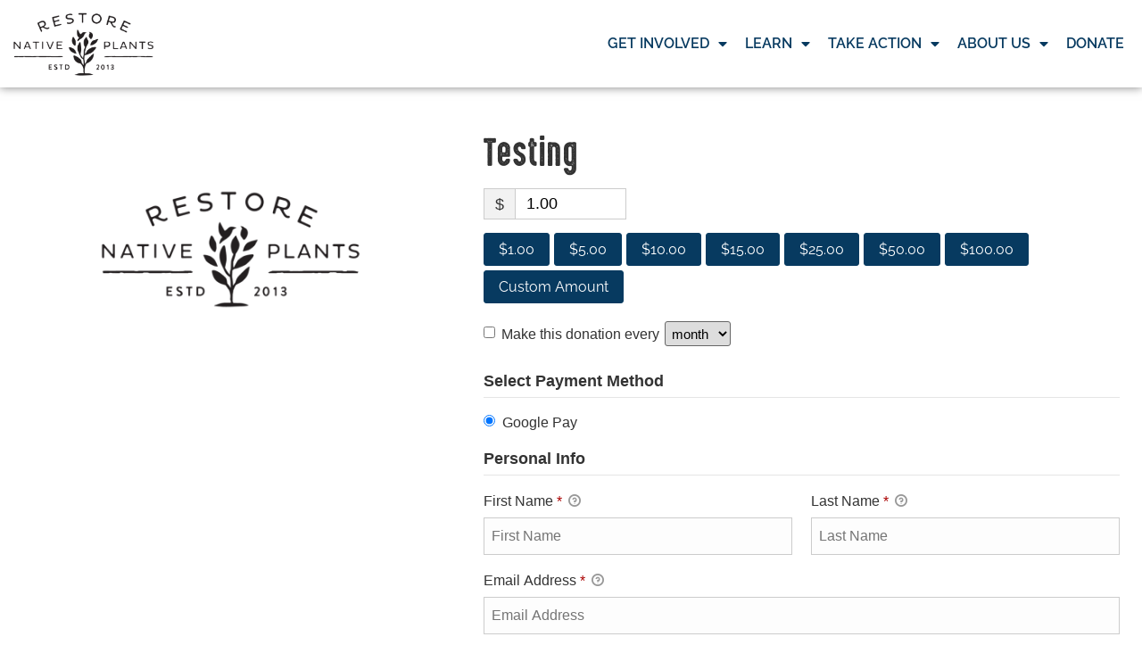

--- FILE ---
content_type: text/html; charset=UTF-8
request_url: https://restorenativeplants.org/donations/testing/
body_size: 30273
content:
<!doctype html>
<html lang="en-US">
<head>
	<meta charset="UTF-8">
	<meta name="viewport" content="width=device-width, initial-scale=1">
	<link rel="profile" href="https://gmpg.org/xfn/11">
	<meta name='robots' content='index, follow, max-image-preview:large, max-snippet:-1, max-video-preview:-1' />

	<!-- This site is optimized with the Yoast SEO plugin v26.7 - https://yoast.com/wordpress/plugins/seo/ -->
	<title>Testing - Restore Native Plants and Wildlife Inc.</title>
	<link rel="canonical" href="https://restorenativeplants.org/donations/testing/" />
	<meta name="twitter:card" content="summary_large_image" />
	<meta name="twitter:title" content="Testing - Restore Native Plants and Wildlife Inc." />
	<meta name="twitter:image" content="https://restorenativeplants.org/wp-content/uploads/2021/12/Black_2013-copy.png" />
	<script type="application/ld+json" class="yoast-schema-graph">{"@context":"https://schema.org","@graph":[{"@type":"WebPage","@id":"https://restorenativeplants.org/donations/testing/","url":"https://restorenativeplants.org/donations/testing/","name":"Testing - Restore Native Plants and Wildlife Inc.","isPartOf":{"@id":"https://restorenativeplants.org/#website"},"primaryImageOfPage":{"@id":"https://restorenativeplants.org/donations/testing/#primaryimage"},"image":{"@id":"https://restorenativeplants.org/donations/testing/#primaryimage"},"thumbnailUrl":"https://restorenativeplants.org/wp-content/uploads/2021/12/Black_2013-copy.png","datePublished":"2023-10-02T16:57:52+00:00","dateModified":"2024-02-07T19:26:41+00:00","breadcrumb":{"@id":"https://restorenativeplants.org/donations/testing/#breadcrumb"},"inLanguage":"en-US","potentialAction":[{"@type":"ReadAction","target":["https://restorenativeplants.org/donations/testing/"]}]},{"@type":"ImageObject","inLanguage":"en-US","@id":"https://restorenativeplants.org/donations/testing/#primaryimage","url":"https://restorenativeplants.org/wp-content/uploads/2021/12/Black_2013-copy.png","contentUrl":"https://restorenativeplants.org/wp-content/uploads/2021/12/Black_2013-copy.png","width":1152,"height":648},{"@type":"BreadcrumbList","@id":"https://restorenativeplants.org/donations/testing/#breadcrumb","itemListElement":[{"@type":"ListItem","position":1,"name":"Home","item":"https://restorenativeplants.org/"},{"@type":"ListItem","position":2,"name":"Donation Forms","item":"https://restorenativeplants.org/donations/"},{"@type":"ListItem","position":3,"name":"Testing"}]},{"@type":"WebSite","@id":"https://restorenativeplants.org/#website","url":"https://restorenativeplants.org/","name":"Restore Native Plants and Wildlife Inc.","description":"An Innovative Team Focused on Restoring the Region’s Native Plant and Animal Species","publisher":{"@id":"https://restorenativeplants.org/#organization"},"potentialAction":[{"@type":"SearchAction","target":{"@type":"EntryPoint","urlTemplate":"https://restorenativeplants.org/?s={search_term_string}"},"query-input":{"@type":"PropertyValueSpecification","valueRequired":true,"valueName":"search_term_string"}}],"inLanguage":"en-US"},{"@type":"Organization","@id":"https://restorenativeplants.org/#organization","name":"Restore Native Plants and Wildlife Inc.","url":"https://restorenativeplants.org/","logo":{"@type":"ImageObject","inLanguage":"en-US","@id":"https://restorenativeplants.org/#/schema/logo/image/","url":"https://restorenativeplants.org/wp-content/uploads/2021/12/Black_2013-copy-1.png","contentUrl":"https://restorenativeplants.org/wp-content/uploads/2021/12/Black_2013-copy-1.png","width":765,"height":394,"caption":"Restore Native Plants and Wildlife Inc."},"image":{"@id":"https://restorenativeplants.org/#/schema/logo/image/"}}]}</script>
	<!-- / Yoast SEO plugin. -->


<link rel='dns-prefetch' href='//js.stripe.com' />
<link rel='dns-prefetch' href='//fonts.googleapis.com' />
<link rel="alternate" type="application/rss+xml" title="Restore Native Plants and Wildlife Inc. &raquo; Feed" href="https://restorenativeplants.org/feed/" />
<link rel="alternate" type="application/rss+xml" title="Restore Native Plants and Wildlife Inc. &raquo; Comments Feed" href="https://restorenativeplants.org/comments/feed/" />
<link rel="alternate" title="oEmbed (JSON)" type="application/json+oembed" href="https://restorenativeplants.org/wp-json/oembed/1.0/embed?url=https%3A%2F%2Frestorenativeplants.org%2Fdonations%2Ftesting%2F" />
<link rel="alternate" title="oEmbed (XML)" type="text/xml+oembed" href="https://restorenativeplants.org/wp-json/oembed/1.0/embed?url=https%3A%2F%2Frestorenativeplants.org%2Fdonations%2Ftesting%2F&#038;format=xml" />
<style id='wp-img-auto-sizes-contain-inline-css'>
img:is([sizes=auto i],[sizes^="auto," i]){contain-intrinsic-size:3000px 1500px}
/*# sourceURL=wp-img-auto-sizes-contain-inline-css */
</style>
<link rel='stylesheet' id='givewp-campaign-blocks-fonts-css' href='https://fonts.googleapis.com/css2?family=Inter%3Awght%40400%3B500%3B600%3B700&#038;display=swap&#038;ver=6.9' media='all' />
<link rel='stylesheet' id='fluentform-elementor-widget-css' href='https://restorenativeplants.org/wp-content/plugins/fluentform/assets/css/fluent-forms-elementor-widget.css?ver=6.1.13' media='all' />
<style id='wp-emoji-styles-inline-css'>

	img.wp-smiley, img.emoji {
		display: inline !important;
		border: none !important;
		box-shadow: none !important;
		height: 1em !important;
		width: 1em !important;
		margin: 0 0.07em !important;
		vertical-align: -0.1em !important;
		background: none !important;
		padding: 0 !important;
	}
/*# sourceURL=wp-emoji-styles-inline-css */
</style>
<link rel='stylesheet' id='wp-block-library-css' href='https://restorenativeplants.org/wp-includes/css/dist/block-library/style.min.css?ver=6.9' media='all' />
<style id='givewp-campaign-comments-block-style-inline-css'>
.givewp-campaign-comment-block-card{display:flex;gap:var(--givewp-spacing-3);padding:var(--givewp-spacing-4) 0}.givewp-campaign-comment-block-card__avatar{align-items:center;border-radius:50%;display:flex;height:40px;justify-content:center;width:40px}.givewp-campaign-comment-block-card__avatar img{align-items:center;border-radius:50%;display:flex;height:auto;justify-content:center;min-width:40px;width:100%}.givewp-campaign-comment-block-card__donor-name{color:var(--givewp-neutral-700);font-size:1rem;font-weight:600;line-height:1.5;margin:0;text-align:left}.givewp-campaign-comment-block-card__details{align-items:center;color:var(--givewp-neutral-400);display:flex;font-size:.875rem;font-weight:500;gap:var(--givewp-spacing-2);height:auto;line-height:1.43;margin:2px 0 var(--givewp-spacing-3) 0;text-align:left}.givewp-campaign-comment-block-card__comment{color:var(--givewp-neutral-700);font-size:1rem;line-height:1.5;margin:0;text-align:left}.givewp-campaign-comment-block-card__read-more{background:none;border:none;color:var(--givewp-blue-500);cursor:pointer;font-size:.875rem;line-height:1.43;outline:none;padding:0}
.givewp-campaign-comments-block-empty-state{align-items:center;background-color:var(--givewp-shades-white);border:1px solid var(--givewp-neutral-50);border-radius:.5rem;display:flex;flex-direction:column;justify-content:center;padding:var(--givewp-spacing-6)}.givewp-campaign-comments-block-empty-state__details{align-items:center;display:flex;flex-direction:column;gap:var(--givewp-spacing-1);justify-content:center;margin:.875rem 0}.givewp-campaign-comments-block-empty-state__title{color:var(--givewp-neutral-700);font-size:1rem;font-weight:500;margin:0}.givewp-campaign-comments-block-empty-state__description{color:var(--givewp-neutral-700);font-size:.875rem;line-height:1.43;margin:0}
.givewp-campaign-comment-block{background-color:var(--givewp-shades-white);display:flex;flex-direction:column;gap:var(--givewp-spacing-2);padding:var(--givewp-spacing-6) 0}.givewp-campaign-comment-block__title{color:var(--givewp-neutral-900);font-size:18px;font-weight:600;line-height:1.56;margin:0;text-align:left}.givewp-campaign-comment-block__cta{align-items:center;background-color:var(--givewp-neutral-50);border-radius:4px;color:var(--giewp-neutral-500);display:flex;font-size:14px;font-weight:600;gap:8px;height:36px;line-height:1.43;margin:0;padding:var(--givewp-spacing-2) var(--givewp-spacing-4);text-align:left}

/*# sourceURL=https://restorenativeplants.org/wp-content/plugins/give/build/campaignCommentsBlockApp.css */
</style>
<style id='givewp-campaign-cover-block-style-inline-css'>
.givewp-campaign-selector{border:1px solid #e5e7eb;border-radius:5px;box-shadow:0 2px 4px 0 rgba(0,0,0,.05);display:flex;flex-direction:column;gap:20px;padding:40px 24px}.givewp-campaign-selector__label{padding-bottom:16px}.givewp-campaign-selector__select input[type=text]:focus{border-color:transparent;box-shadow:0 0 0 1px transparent;outline:2px solid transparent}.givewp-campaign-selector__logo{align-self:center}.givewp-campaign-selector__open{background:#2271b1;border:none;border-radius:5px;color:#fff;cursor:pointer;padding:.5rem 1rem}.givewp-campaign-selector__submit{background-color:#27ae60;border:0;border-radius:5px;color:#fff;font-weight:700;outline:none;padding:1rem;text-align:center;transition:.2s;width:100%}.givewp-campaign-selector__submit:disabled{background-color:#f3f4f6;color:#9ca0af}.givewp-campaign-selector__submit:hover:not(:disabled){cursor:pointer;filter:brightness(1.2)}
.givewp-campaign-cover-block__button{align-items:center;border:1px solid #2271b1;border-radius:2px;color:#2271b1;display:flex;justify-content:center;margin-bottom:.5rem;min-height:32px;width:100%}.givewp-campaign-cover-block__image{border-radius:2px;display:flex;flex-grow:1;margin-bottom:.5rem;max-height:4.44rem;-o-object-fit:cover;object-fit:cover;width:100%}.givewp-campaign-cover-block__help-text{color:#4b5563;font-size:.75rem;font-stretch:normal;font-style:normal;font-weight:400;letter-spacing:normal;line-height:1.4;text-align:left}.givewp-campaign-cover-block__edit-campaign-link{align-items:center;display:inline-flex;font-size:.75rem;font-stretch:normal;font-style:normal;font-weight:400;gap:.125rem;line-height:1.4}.givewp-campaign-cover-block__edit-campaign-link svg{fill:currentColor;height:1.25rem;width:1.25rem}.givewp-campaign-cover-block-preview__image{align-items:center;display:flex;height:100%;justify-content:center;width:100%}

/*# sourceURL=https://restorenativeplants.org/wp-content/plugins/give/build/campaignCoverBlock.css */
</style>
<style id='givewp-campaign-donations-style-inline-css'>
.givewp-campaign-donations-block{padding:1.5rem 0}.givewp-campaign-donations-block *{font-family:Inter,sans-serif}.givewp-campaign-donations-block .givewp-campaign-donations-block__header{align-items:center;display:flex;justify-content:space-between;margin-bottom:.5rem}.givewp-campaign-donations-block .givewp-campaign-donations-block__title{color:var(--givewp-neutral-900);font-size:1.125rem;font-weight:600;line-height:1.56;margin:0}.givewp-campaign-donations-block .givewp-campaign-donations-block__donations{display:grid;gap:.5rem;margin:0;padding:0}.givewp-campaign-donations-block .givewp-campaign-donations-block__donation,.givewp-campaign-donations-block .givewp-campaign-donations-block__empty-state{background-color:var(--givewp-shades-white);border:1px solid var(--givewp-neutral-50);border-radius:.5rem;display:flex;padding:1rem}.givewp-campaign-donations-block .givewp-campaign-donations-block__donation{align-items:center;gap:.75rem}.givewp-campaign-donations-block .givewp-campaign-donations-block__donation-icon{align-items:center;display:flex}.givewp-campaign-donations-block .givewp-campaign-donations-block__donation-icon img{border-radius:100%;height:2.5rem;-o-object-fit:cover;object-fit:cover;width:2.5rem}.givewp-campaign-donations-block .givewp-campaign-donations-block__donation-info{display:flex;flex-direction:column;justify-content:center;row-gap:.25rem}.givewp-campaign-donations-block .givewp-campaign-donations-block__donation-description{color:var(--givewp-neutral-500);font-size:1rem;font-weight:500;line-height:1.5;margin:0}.givewp-campaign-donations-block .givewp-campaign-donations-block__donation-description strong{color:var(--givewp-neutral-700);font-weight:600}.givewp-campaign-donations-block .givewp-campaign-donations-block__donation-date{align-items:center;color:var(--givewp-neutral-400);display:flex;font-size:.875rem;font-weight:500;line-height:1.43}.givewp-campaign-donations-block .givewp-campaign-donations-block__donation-ribbon{align-items:center;border-radius:100%;color:#1f2937;display:flex;height:1.25rem;justify-content:center;margin-left:auto;width:1.25rem}.givewp-campaign-donations-block .givewp-campaign-donations-block__donation-ribbon[data-position="1"]{background-color:gold}.givewp-campaign-donations-block .givewp-campaign-donations-block__donation-ribbon[data-position="2"]{background-color:silver}.givewp-campaign-donations-block .givewp-campaign-donations-block__donation-ribbon[data-position="3"]{background-color:#cd7f32;color:#fffaf2}.givewp-campaign-donations-block .givewp-campaign-donations-block__donation-amount{color:var(--givewp-neutral-700);font-size:1.125rem;font-weight:600;line-height:1.56;margin-left:auto}.givewp-campaign-donations-block .givewp-campaign-donations-block__footer{display:flex;justify-content:center;margin-top:.5rem}.givewp-campaign-donations-block .givewp-campaign-donations-block__donate-button button.givewp-donation-form-modal__open,.givewp-campaign-donations-block .givewp-campaign-donations-block__empty-button button.givewp-donation-form-modal__open,.givewp-campaign-donations-block .givewp-campaign-donations-block__load-more-button{background:none!important;border:1px solid var(--givewp-primary-color);border-radius:.5rem;color:var(--givewp-primary-color)!important;font-size:.875rem;font-weight:600;line-height:1.43;padding:.25rem 1rem!important}.givewp-campaign-donations-block .givewp-campaign-donations-block__donate-button button.givewp-donation-form-modal__open:hover,.givewp-campaign-donations-block .givewp-campaign-donations-block__empty-button button.givewp-donation-form-modal__open:hover,.givewp-campaign-donations-block .givewp-campaign-donations-block__load-more-button:hover{background:var(--givewp-primary-color)!important;color:var(--givewp-shades-white)!important}.givewp-campaign-donations-block .givewp-campaign-donations-block__empty-state{align-items:center;flex-direction:column;padding:1.5rem}.givewp-campaign-donations-block .givewp-campaign-donations-block__empty-description,.givewp-campaign-donations-block .givewp-campaign-donations-block__empty-title{color:var(--givewp-neutral-700);margin:0}.givewp-campaign-donations-block .givewp-campaign-donations-block__empty-title{font-size:1rem;font-weight:500;line-height:1.5}.givewp-campaign-donations-block .givewp-campaign-donations-block__empty-description{font-size:.875rem;line-height:1.43;margin-top:.25rem}.givewp-campaign-donations-block .givewp-campaign-donations-block__empty-icon{color:var(--givewp-secondary-color);margin-bottom:.875rem;order:-1}.givewp-campaign-donations-block .givewp-campaign-donations-block__empty-button{margin-top:.875rem}.givewp-campaign-donations-block .givewp-campaign-donations-block__empty-button button.givewp-donation-form-modal__open{border-radius:.25rem;padding:.5rem 1rem!important}

/*# sourceURL=https://restorenativeplants.org/wp-content/plugins/give/build/campaignDonationsBlockApp.css */
</style>
<style id='givewp-campaign-donors-style-inline-css'>
.givewp-campaign-donors-block{padding:1.5rem 0}.givewp-campaign-donors-block *{font-family:Inter,sans-serif}.givewp-campaign-donors-block .givewp-campaign-donors-block__header{align-items:center;display:flex;justify-content:space-between;margin-bottom:.5rem}.givewp-campaign-donors-block .givewp-campaign-donors-block__title{color:var(--givewp-neutral-900);font-size:1.125rem;font-weight:600;line-height:1.56;margin:0}.givewp-campaign-donors-block .givewp-campaign-donors-block__donors{display:grid;gap:.5rem;margin:0;padding:0}.givewp-campaign-donors-block .givewp-campaign-donors-block__donor,.givewp-campaign-donors-block .givewp-campaign-donors-block__empty-state{background-color:var(--givewp-shades-white);border:1px solid var(--givewp-neutral-50);border-radius:.5rem;display:flex;padding:1rem}.givewp-campaign-donors-block .givewp-campaign-donors-block__donor{align-items:center;gap:.75rem}.givewp-campaign-donors-block .givewp-campaign-donors-block__donor-avatar{align-items:center;display:flex}.givewp-campaign-donors-block .givewp-campaign-donors-block__donor-avatar img{border-radius:100%;height:2.5rem;-o-object-fit:cover;object-fit:cover;width:2.5rem}.givewp-campaign-donors-block .givewp-campaign-donors-block__donor-info{align-items:center;display:flex;flex-wrap:wrap;row-gap:.25rem}.givewp-campaign-donors-block .givewp-campaign-donors-block__donor-name{color:var(--givewp-neutral-900);font-size:1rem;font-weight:600;line-height:1.5;margin:0}.givewp-campaign-donors-block .givewp-campaign-donors-block__donor-date{align-items:center;color:var(--givewp-neutral-400);display:flex;font-size:.875rem;font-weight:500;line-height:1.43}.givewp-campaign-donors-block .givewp-campaign-donors-block__donor-date:before{background:var(--givewp-neutral-100);border-radius:100%;content:"";display:block;height:.25rem;margin:0 .5rem;width:.25rem}.givewp-campaign-donors-block .givewp-campaign-donors-block__donor-ribbon{align-items:center;border-radius:100%;color:#1f2937;display:flex;height:1.25rem;justify-content:center;margin-left:.5rem;width:1.25rem}.givewp-campaign-donors-block .givewp-campaign-donors-block__donor-ribbon[data-position="1"]{background-color:gold}.givewp-campaign-donors-block .givewp-campaign-donors-block__donor-ribbon[data-position="2"]{background-color:silver}.givewp-campaign-donors-block .givewp-campaign-donors-block__donor-ribbon[data-position="3"]{background-color:#cd7f32;color:#fffaf2}.givewp-campaign-donors-block .givewp-campaign-donors-block__donor-company{color:var(--givewp-neutral-400);display:flex;flex:0 0 100%;font-size:.875rem;font-weight:500;line-height:1.43}.givewp-campaign-donors-block .givewp-campaign-donors-block__donor-amount{color:var(--givewp-neutral-700);font-size:1.125rem;font-weight:600;line-height:1.56;margin-left:auto}.givewp-campaign-donors-block .givewp-campaign-donors-block__footer{display:flex;justify-content:center;margin-top:.5rem}.givewp-campaign-donors-block .givewp-campaign-donors-block__donate-button button.givewp-donation-form-modal__open,.givewp-campaign-donors-block .givewp-campaign-donors-block__empty-button button.givewp-donation-form-modal__open,.givewp-campaign-donors-block .givewp-campaign-donors-block__load-more-button{background:none!important;border:1px solid var(--givewp-primary-color);border-radius:.5rem;color:var(--givewp-primary-color)!important;font-size:.875rem;font-weight:600;line-height:1.43;padding:.25rem 1rem!important}.givewp-campaign-donors-block .givewp-campaign-donors-block__donate-button button.givewp-donation-form-modal__open:hover,.givewp-campaign-donors-block .givewp-campaign-donors-block__empty-button button.givewp-donation-form-modal__open:hover,.givewp-campaign-donors-block .givewp-campaign-donors-block__load-more-button:hover{background:var(--givewp-primary-color)!important;color:var(--givewp-shades-white)!important}.givewp-campaign-donors-block .givewp-campaign-donors-block__empty-state{align-items:center;flex-direction:column;padding:1.5rem}.givewp-campaign-donors-block .givewp-campaign-donors-block__empty-description,.givewp-campaign-donors-block .givewp-campaign-donors-block__empty-title{color:var(--givewp-neutral-700);margin:0}.givewp-campaign-donors-block .givewp-campaign-donors-block__empty-title{font-size:1rem;font-weight:500;line-height:1.5}.givewp-campaign-donors-block .givewp-campaign-donors-block__empty-description{font-size:.875rem;line-height:1.43;margin-top:.25rem}.givewp-campaign-donors-block .givewp-campaign-donors-block__empty-icon{color:var(--givewp-secondary-color);margin-bottom:.875rem;order:-1}.givewp-campaign-donors-block .givewp-campaign-donors-block__empty-button{margin-top:.875rem}.givewp-campaign-donors-block .givewp-campaign-donors-block__empty-button button.givewp-donation-form-modal__open{border-radius:.25rem;padding:.5rem 1rem!important}

/*# sourceURL=https://restorenativeplants.org/wp-content/plugins/give/build/campaignDonorsBlockApp.css */
</style>
<style id='givewp-campaign-form-style-inline-css'>
.givewp-donation-form-modal{outline:none;overflow-y:scroll;padding:1rem;width:100%}.givewp-donation-form-modal[data-entering=true]{animation:modal-fade .3s,modal-zoom .6s}@keyframes modal-fade{0%{opacity:0}to{opacity:1}}@keyframes modal-zoom{0%{transform:scale(.8)}to{transform:scale(1)}}.givewp-donation-form-modal__overlay{align-items:center;background:rgba(0,0,0,.7);display:flex;flex-direction:column;height:var(--visual-viewport-height);justify-content:center;left:0;position:fixed;top:0;width:100vw;z-index:100}.givewp-donation-form-modal__overlay[data-loading=true]{display:none}.givewp-donation-form-modal__overlay[data-entering=true]{animation:modal-fade .3s}.givewp-donation-form-modal__overlay[data-exiting=true]{animation:modal-fade .15s ease-in reverse}.givewp-donation-form-modal__open__spinner{left:50%;line-height:1;position:absolute;top:50%;transform:translate(-50%,-50%);z-index:100}.givewp-donation-form-modal__open{position:relative}.givewp-donation-form-modal__close{background:#e7e8ed;border:1px solid transparent;border-radius:50%;cursor:pointer;display:flex;padding:.75rem;position:fixed;right:25px;top:25px;transition:.2s;width:-moz-fit-content;width:fit-content;z-index:999}.givewp-donation-form-modal__close svg{height:1rem;width:1rem}.givewp-donation-form-modal__close:active,.givewp-donation-form-modal__close:focus,.givewp-donation-form-modal__close:hover{background-color:#caccd7;border:1px solid #caccd7}.admin-bar .givewp-donation-form-modal{margin-top:32px}.admin-bar .givewp-donation-form-modal__close{top:57px}
.givewp-entity-selector{border:1px solid #e5e7eb;border-radius:5px;box-shadow:0 2px 4px 0 rgba(0,0,0,.05);display:flex;flex-direction:column;gap:20px;padding:40px 24px}.givewp-entity-selector__label{padding-bottom:16px}.givewp-entity-selector__select input[type=text]:focus{border-color:transparent;box-shadow:0 0 0 1px transparent;outline:2px solid transparent}.givewp-entity-selector__logo{align-self:center}.givewp-entity-selector__open{background:#2271b1;border:none;border-radius:5px;color:#fff;cursor:pointer;padding:.5rem 1rem}.givewp-entity-selector__submit{background-color:#27ae60;border:0;border-radius:5px;color:#fff;font-weight:700;outline:none;padding:1rem;text-align:center;transition:.2s;width:100%}.givewp-entity-selector__submit:disabled{background-color:#f3f4f6;color:#9ca0af}.givewp-entity-selector__submit:hover:not(:disabled){cursor:pointer;filter:brightness(1.2)}
.givewp-campaign-selector{border:1px solid #e5e7eb;border-radius:5px;box-shadow:0 2px 4px 0 rgba(0,0,0,.05);display:flex;flex-direction:column;gap:20px;padding:40px 24px}.givewp-campaign-selector__label{padding-bottom:16px}.givewp-campaign-selector__select input[type=text]:focus{border-color:transparent;box-shadow:0 0 0 1px transparent;outline:2px solid transparent}.givewp-campaign-selector__logo{align-self:center}.givewp-campaign-selector__open{background:#2271b1;border:none;border-radius:5px;color:#fff;cursor:pointer;padding:.5rem 1rem}.givewp-campaign-selector__submit{background-color:#27ae60;border:0;border-radius:5px;color:#fff;font-weight:700;outline:none;padding:1rem;text-align:center;transition:.2s;width:100%}.givewp-campaign-selector__submit:disabled{background-color:#f3f4f6;color:#9ca0af}.givewp-campaign-selector__submit:hover:not(:disabled){cursor:pointer;filter:brightness(1.2)}
.givewp-donation-form-link,.givewp-donation-form-modal__open{background:var(--givewp-primary-color,#2271b1);border:none;border-radius:5px;color:#fff;cursor:pointer;font-family:-apple-system,BlinkMacSystemFont,Segoe UI,Roboto,Oxygen-Sans,Ubuntu,Cantarell,Helvetica Neue,sans-serif;font-size:1rem;font-weight:500!important;line-height:1.5;padding:.75rem 1.25rem!important;text-decoration:none!important;transition:all .2s ease;width:100%}.givewp-donation-form-link:active,.givewp-donation-form-link:focus,.givewp-donation-form-link:focus-visible,.givewp-donation-form-link:hover,.givewp-donation-form-modal__open:active,.givewp-donation-form-modal__open:focus,.givewp-donation-form-modal__open:focus-visible,.givewp-donation-form-modal__open:hover{background-color:color-mix(in srgb,var(--givewp-primary-color,#2271b1),#000 20%)}.components-input-control__label{width:100%}.wp-block-givewp-campaign-form{position:relative}.wp-block-givewp-campaign-form form[id*=give-form] #give-gateway-radio-list>li input[type=radio]{display:inline-block}.wp-block-givewp-campaign-form iframe{pointer-events:none;width:100%!important}.give-change-donation-form-btn svg{margin-top:3px}.givewp-default-form-toggle{margin-top:var(--givewp-spacing-4)}

/*# sourceURL=https://restorenativeplants.org/wp-content/plugins/give/build/campaignFormBlock.css */
</style>
<style id='givewp-campaign-goal-style-inline-css'>
.givewp-campaign-goal{display:flex;flex-direction:column;gap:.5rem;padding-bottom:1rem}.givewp-campaign-goal__container{display:flex;flex-direction:row;justify-content:space-between}.givewp-campaign-goal__container-item{display:flex;flex-direction:column;gap:.2rem}.givewp-campaign-goal__container-item span{color:var(--givewp-neutral-500);font-size:12px;font-weight:600;letter-spacing:.48px;line-height:1.5;text-transform:uppercase}.givewp-campaign-goal__container-item strong{color:var(--givewp-neutral-900);font-size:20px;font-weight:600;line-height:1.6}.givewp-campaign-goal__progress-bar{display:flex}.givewp-campaign-goal__progress-bar-container{background-color:#f2f2f2;border-radius:14px;box-shadow:inset 0 1px 4px 0 rgba(0,0,0,.09);display:flex;flex-grow:1;height:8px}.givewp-campaign-goal__progress-bar-progress{background:var(--givewp-secondary-color,#2d802f);border-radius:14px;box-shadow:inset 0 1px 4px 0 rgba(0,0,0,.09);display:flex;height:8px}

/*# sourceURL=https://restorenativeplants.org/wp-content/plugins/give/build/campaignGoalBlockApp.css */
</style>
<style id='givewp-campaign-stats-block-style-inline-css'>
.givewp-campaign-stats-block span{color:var(--givewp-neutral-500);display:block;font-size:12px;font-weight:600;letter-spacing:.48px;line-height:1.5;margin-bottom:2px;text-align:left;text-transform:uppercase}.givewp-campaign-stats-block strong{color:var(--givewp-neutral-900);font-size:20px;font-weight:600;letter-spacing:normal;line-height:1.6}

/*# sourceURL=https://restorenativeplants.org/wp-content/plugins/give/build/campaignStatsBlockApp.css */
</style>
<style id='givewp-campaign-donate-button-style-inline-css'>
.givewp-donation-form-link,.givewp-donation-form-modal__open{background:var(--givewp-primary-color,#2271b1);border:none;border-radius:5px;color:#fff;cursor:pointer;font-family:-apple-system,BlinkMacSystemFont,Segoe UI,Roboto,Oxygen-Sans,Ubuntu,Cantarell,Helvetica Neue,sans-serif;font-size:1rem;font-weight:500!important;line-height:1.5;padding:.75rem 1.25rem!important;text-decoration:none!important;transition:all .2s ease;width:100%}.givewp-donation-form-link:active,.givewp-donation-form-link:focus,.givewp-donation-form-link:focus-visible,.givewp-donation-form-link:hover,.givewp-donation-form-modal__open:active,.givewp-donation-form-modal__open:focus,.givewp-donation-form-modal__open:focus-visible,.givewp-donation-form-modal__open:hover{background-color:color-mix(in srgb,var(--givewp-primary-color,#2271b1),#000 20%)}.give-change-donation-form-btn svg{margin-top:3px}.givewp-default-form-toggle{margin-top:var(--givewp-spacing-4)}

/*# sourceURL=https://restorenativeplants.org/wp-content/plugins/give/build/campaignDonateButtonBlockApp.css */
</style>
<style id='global-styles-inline-css'>
:root{--wp--preset--aspect-ratio--square: 1;--wp--preset--aspect-ratio--4-3: 4/3;--wp--preset--aspect-ratio--3-4: 3/4;--wp--preset--aspect-ratio--3-2: 3/2;--wp--preset--aspect-ratio--2-3: 2/3;--wp--preset--aspect-ratio--16-9: 16/9;--wp--preset--aspect-ratio--9-16: 9/16;--wp--preset--color--black: #000000;--wp--preset--color--cyan-bluish-gray: #abb8c3;--wp--preset--color--white: #ffffff;--wp--preset--color--pale-pink: #f78da7;--wp--preset--color--vivid-red: #cf2e2e;--wp--preset--color--luminous-vivid-orange: #ff6900;--wp--preset--color--luminous-vivid-amber: #fcb900;--wp--preset--color--light-green-cyan: #7bdcb5;--wp--preset--color--vivid-green-cyan: #00d084;--wp--preset--color--pale-cyan-blue: #8ed1fc;--wp--preset--color--vivid-cyan-blue: #0693e3;--wp--preset--color--vivid-purple: #9b51e0;--wp--preset--gradient--vivid-cyan-blue-to-vivid-purple: linear-gradient(135deg,rgb(6,147,227) 0%,rgb(155,81,224) 100%);--wp--preset--gradient--light-green-cyan-to-vivid-green-cyan: linear-gradient(135deg,rgb(122,220,180) 0%,rgb(0,208,130) 100%);--wp--preset--gradient--luminous-vivid-amber-to-luminous-vivid-orange: linear-gradient(135deg,rgb(252,185,0) 0%,rgb(255,105,0) 100%);--wp--preset--gradient--luminous-vivid-orange-to-vivid-red: linear-gradient(135deg,rgb(255,105,0) 0%,rgb(207,46,46) 100%);--wp--preset--gradient--very-light-gray-to-cyan-bluish-gray: linear-gradient(135deg,rgb(238,238,238) 0%,rgb(169,184,195) 100%);--wp--preset--gradient--cool-to-warm-spectrum: linear-gradient(135deg,rgb(74,234,220) 0%,rgb(151,120,209) 20%,rgb(207,42,186) 40%,rgb(238,44,130) 60%,rgb(251,105,98) 80%,rgb(254,248,76) 100%);--wp--preset--gradient--blush-light-purple: linear-gradient(135deg,rgb(255,206,236) 0%,rgb(152,150,240) 100%);--wp--preset--gradient--blush-bordeaux: linear-gradient(135deg,rgb(254,205,165) 0%,rgb(254,45,45) 50%,rgb(107,0,62) 100%);--wp--preset--gradient--luminous-dusk: linear-gradient(135deg,rgb(255,203,112) 0%,rgb(199,81,192) 50%,rgb(65,88,208) 100%);--wp--preset--gradient--pale-ocean: linear-gradient(135deg,rgb(255,245,203) 0%,rgb(182,227,212) 50%,rgb(51,167,181) 100%);--wp--preset--gradient--electric-grass: linear-gradient(135deg,rgb(202,248,128) 0%,rgb(113,206,126) 100%);--wp--preset--gradient--midnight: linear-gradient(135deg,rgb(2,3,129) 0%,rgb(40,116,252) 100%);--wp--preset--font-size--small: 13px;--wp--preset--font-size--medium: 20px;--wp--preset--font-size--large: 36px;--wp--preset--font-size--x-large: 42px;--wp--preset--spacing--20: 0.44rem;--wp--preset--spacing--30: 0.67rem;--wp--preset--spacing--40: 1rem;--wp--preset--spacing--50: 1.5rem;--wp--preset--spacing--60: 2.25rem;--wp--preset--spacing--70: 3.38rem;--wp--preset--spacing--80: 5.06rem;--wp--preset--shadow--natural: 6px 6px 9px rgba(0, 0, 0, 0.2);--wp--preset--shadow--deep: 12px 12px 50px rgba(0, 0, 0, 0.4);--wp--preset--shadow--sharp: 6px 6px 0px rgba(0, 0, 0, 0.2);--wp--preset--shadow--outlined: 6px 6px 0px -3px rgb(255, 255, 255), 6px 6px rgb(0, 0, 0);--wp--preset--shadow--crisp: 6px 6px 0px rgb(0, 0, 0);}:root { --wp--style--global--content-size: 800px;--wp--style--global--wide-size: 1200px; }:where(body) { margin: 0; }.wp-site-blocks > .alignleft { float: left; margin-right: 2em; }.wp-site-blocks > .alignright { float: right; margin-left: 2em; }.wp-site-blocks > .aligncenter { justify-content: center; margin-left: auto; margin-right: auto; }:where(.wp-site-blocks) > * { margin-block-start: 24px; margin-block-end: 0; }:where(.wp-site-blocks) > :first-child { margin-block-start: 0; }:where(.wp-site-blocks) > :last-child { margin-block-end: 0; }:root { --wp--style--block-gap: 24px; }:root :where(.is-layout-flow) > :first-child{margin-block-start: 0;}:root :where(.is-layout-flow) > :last-child{margin-block-end: 0;}:root :where(.is-layout-flow) > *{margin-block-start: 24px;margin-block-end: 0;}:root :where(.is-layout-constrained) > :first-child{margin-block-start: 0;}:root :where(.is-layout-constrained) > :last-child{margin-block-end: 0;}:root :where(.is-layout-constrained) > *{margin-block-start: 24px;margin-block-end: 0;}:root :where(.is-layout-flex){gap: 24px;}:root :where(.is-layout-grid){gap: 24px;}.is-layout-flow > .alignleft{float: left;margin-inline-start: 0;margin-inline-end: 2em;}.is-layout-flow > .alignright{float: right;margin-inline-start: 2em;margin-inline-end: 0;}.is-layout-flow > .aligncenter{margin-left: auto !important;margin-right: auto !important;}.is-layout-constrained > .alignleft{float: left;margin-inline-start: 0;margin-inline-end: 2em;}.is-layout-constrained > .alignright{float: right;margin-inline-start: 2em;margin-inline-end: 0;}.is-layout-constrained > .aligncenter{margin-left: auto !important;margin-right: auto !important;}.is-layout-constrained > :where(:not(.alignleft):not(.alignright):not(.alignfull)){max-width: var(--wp--style--global--content-size);margin-left: auto !important;margin-right: auto !important;}.is-layout-constrained > .alignwide{max-width: var(--wp--style--global--wide-size);}body .is-layout-flex{display: flex;}.is-layout-flex{flex-wrap: wrap;align-items: center;}.is-layout-flex > :is(*, div){margin: 0;}body .is-layout-grid{display: grid;}.is-layout-grid > :is(*, div){margin: 0;}body{padding-top: 0px;padding-right: 0px;padding-bottom: 0px;padding-left: 0px;}a:where(:not(.wp-element-button)){text-decoration: underline;}:root :where(.wp-element-button, .wp-block-button__link){background-color: #32373c;border-width: 0;color: #fff;font-family: inherit;font-size: inherit;font-style: inherit;font-weight: inherit;letter-spacing: inherit;line-height: inherit;padding-top: calc(0.667em + 2px);padding-right: calc(1.333em + 2px);padding-bottom: calc(0.667em + 2px);padding-left: calc(1.333em + 2px);text-decoration: none;text-transform: inherit;}.has-black-color{color: var(--wp--preset--color--black) !important;}.has-cyan-bluish-gray-color{color: var(--wp--preset--color--cyan-bluish-gray) !important;}.has-white-color{color: var(--wp--preset--color--white) !important;}.has-pale-pink-color{color: var(--wp--preset--color--pale-pink) !important;}.has-vivid-red-color{color: var(--wp--preset--color--vivid-red) !important;}.has-luminous-vivid-orange-color{color: var(--wp--preset--color--luminous-vivid-orange) !important;}.has-luminous-vivid-amber-color{color: var(--wp--preset--color--luminous-vivid-amber) !important;}.has-light-green-cyan-color{color: var(--wp--preset--color--light-green-cyan) !important;}.has-vivid-green-cyan-color{color: var(--wp--preset--color--vivid-green-cyan) !important;}.has-pale-cyan-blue-color{color: var(--wp--preset--color--pale-cyan-blue) !important;}.has-vivid-cyan-blue-color{color: var(--wp--preset--color--vivid-cyan-blue) !important;}.has-vivid-purple-color{color: var(--wp--preset--color--vivid-purple) !important;}.has-black-background-color{background-color: var(--wp--preset--color--black) !important;}.has-cyan-bluish-gray-background-color{background-color: var(--wp--preset--color--cyan-bluish-gray) !important;}.has-white-background-color{background-color: var(--wp--preset--color--white) !important;}.has-pale-pink-background-color{background-color: var(--wp--preset--color--pale-pink) !important;}.has-vivid-red-background-color{background-color: var(--wp--preset--color--vivid-red) !important;}.has-luminous-vivid-orange-background-color{background-color: var(--wp--preset--color--luminous-vivid-orange) !important;}.has-luminous-vivid-amber-background-color{background-color: var(--wp--preset--color--luminous-vivid-amber) !important;}.has-light-green-cyan-background-color{background-color: var(--wp--preset--color--light-green-cyan) !important;}.has-vivid-green-cyan-background-color{background-color: var(--wp--preset--color--vivid-green-cyan) !important;}.has-pale-cyan-blue-background-color{background-color: var(--wp--preset--color--pale-cyan-blue) !important;}.has-vivid-cyan-blue-background-color{background-color: var(--wp--preset--color--vivid-cyan-blue) !important;}.has-vivid-purple-background-color{background-color: var(--wp--preset--color--vivid-purple) !important;}.has-black-border-color{border-color: var(--wp--preset--color--black) !important;}.has-cyan-bluish-gray-border-color{border-color: var(--wp--preset--color--cyan-bluish-gray) !important;}.has-white-border-color{border-color: var(--wp--preset--color--white) !important;}.has-pale-pink-border-color{border-color: var(--wp--preset--color--pale-pink) !important;}.has-vivid-red-border-color{border-color: var(--wp--preset--color--vivid-red) !important;}.has-luminous-vivid-orange-border-color{border-color: var(--wp--preset--color--luminous-vivid-orange) !important;}.has-luminous-vivid-amber-border-color{border-color: var(--wp--preset--color--luminous-vivid-amber) !important;}.has-light-green-cyan-border-color{border-color: var(--wp--preset--color--light-green-cyan) !important;}.has-vivid-green-cyan-border-color{border-color: var(--wp--preset--color--vivid-green-cyan) !important;}.has-pale-cyan-blue-border-color{border-color: var(--wp--preset--color--pale-cyan-blue) !important;}.has-vivid-cyan-blue-border-color{border-color: var(--wp--preset--color--vivid-cyan-blue) !important;}.has-vivid-purple-border-color{border-color: var(--wp--preset--color--vivid-purple) !important;}.has-vivid-cyan-blue-to-vivid-purple-gradient-background{background: var(--wp--preset--gradient--vivid-cyan-blue-to-vivid-purple) !important;}.has-light-green-cyan-to-vivid-green-cyan-gradient-background{background: var(--wp--preset--gradient--light-green-cyan-to-vivid-green-cyan) !important;}.has-luminous-vivid-amber-to-luminous-vivid-orange-gradient-background{background: var(--wp--preset--gradient--luminous-vivid-amber-to-luminous-vivid-orange) !important;}.has-luminous-vivid-orange-to-vivid-red-gradient-background{background: var(--wp--preset--gradient--luminous-vivid-orange-to-vivid-red) !important;}.has-very-light-gray-to-cyan-bluish-gray-gradient-background{background: var(--wp--preset--gradient--very-light-gray-to-cyan-bluish-gray) !important;}.has-cool-to-warm-spectrum-gradient-background{background: var(--wp--preset--gradient--cool-to-warm-spectrum) !important;}.has-blush-light-purple-gradient-background{background: var(--wp--preset--gradient--blush-light-purple) !important;}.has-blush-bordeaux-gradient-background{background: var(--wp--preset--gradient--blush-bordeaux) !important;}.has-luminous-dusk-gradient-background{background: var(--wp--preset--gradient--luminous-dusk) !important;}.has-pale-ocean-gradient-background{background: var(--wp--preset--gradient--pale-ocean) !important;}.has-electric-grass-gradient-background{background: var(--wp--preset--gradient--electric-grass) !important;}.has-midnight-gradient-background{background: var(--wp--preset--gradient--midnight) !important;}.has-small-font-size{font-size: var(--wp--preset--font-size--small) !important;}.has-medium-font-size{font-size: var(--wp--preset--font-size--medium) !important;}.has-large-font-size{font-size: var(--wp--preset--font-size--large) !important;}.has-x-large-font-size{font-size: var(--wp--preset--font-size--x-large) !important;}
:root :where(.wp-block-pullquote){font-size: 1.5em;line-height: 1.6;}
/*# sourceURL=global-styles-inline-css */
</style>
<link rel='stylesheet' id='contact-form-7-css' href='https://restorenativeplants.org/wp-content/plugins/contact-form-7/includes/css/styles.css?ver=6.1.4' media='all' />
<link rel='stylesheet' id='wpa-css-css' href='https://restorenativeplants.org/wp-content/plugins/honeypot/includes/css/wpa.css?ver=2.3.04' media='all' />
<link rel='stylesheet' id='give-styles-css' href='https://restorenativeplants.org/wp-content/plugins/give/build/assets/dist/css/give.css?ver=4.13.2' media='all' />
<link rel='stylesheet' id='give-donation-summary-style-frontend-css' href='https://restorenativeplants.org/wp-content/plugins/give/build/assets/dist/css/give-donation-summary.css?ver=4.13.2' media='all' />
<link rel='stylesheet' id='givewp-design-system-foundation-css' href='https://restorenativeplants.org/wp-content/plugins/give/build/assets/dist/css/design-system/foundation.css?ver=1.2.0' media='all' />
<link rel='stylesheet' id='give-authorize-css-css' href='https://restorenativeplants.org/wp-content/plugins/give-authorize-net/assets/css/give-authorize.css?ver=3.0.2' media='all' />
<link rel='stylesheet' id='give-fee-recovery-css' href='https://restorenativeplants.org/wp-content/plugins/give-fee-recovery/assets/css/give-fee-recovery-frontend.min.css?ver=2.3.6' media='all' />
<link rel='stylesheet' id='give_ffm_frontend_styles-css' href='https://restorenativeplants.org/wp-content/plugins/give-form-field-manager/assets/dist/css/give-ffm-frontend.css?ver=3.2.1' media='all' />
<link rel='stylesheet' id='give_ffm_datepicker_styles-css' href='https://restorenativeplants.org/wp-content/plugins/give-form-field-manager/assets/dist/css/give-ffm-datepicker.css?ver=3.2.1' media='all' />
<link rel='stylesheet' id='give-tributes-css' href='https://restorenativeplants.org/wp-content/plugins/give-tributes/assets/css/give-tributes-public.min.css?ver=2.3.0' media='all' />
<link rel='stylesheet' id='give_recurring_css-css' href='https://restorenativeplants.org/wp-content/plugins/give-recurring/assets/css/give-recurring.min.css?ver=2.16.0' media='all' />
<link rel='stylesheet' id='hello-elementor-css' href='https://restorenativeplants.org/wp-content/themes/hello-elementor/assets/css/reset.css?ver=3.4.5' media='all' />
<link rel='stylesheet' id='hello-elementor-theme-style-css' href='https://restorenativeplants.org/wp-content/themes/hello-elementor/assets/css/theme.css?ver=3.4.5' media='all' />
<link rel='stylesheet' id='hello-elementor-header-footer-css' href='https://restorenativeplants.org/wp-content/themes/hello-elementor/assets/css/header-footer.css?ver=3.4.5' media='all' />
<link rel='stylesheet' id='elementor-frontend-css' href='https://restorenativeplants.org/wp-content/uploads/elementor/css/custom-frontend.min.css?ver=1768425772' media='all' />
<style id='elementor-frontend-inline-css'>
@-webkit-keyframes ha_fadeIn{0%{opacity:0}to{opacity:1}}@keyframes ha_fadeIn{0%{opacity:0}to{opacity:1}}@-webkit-keyframes ha_zoomIn{0%{opacity:0;-webkit-transform:scale3d(.3,.3,.3);transform:scale3d(.3,.3,.3)}50%{opacity:1}}@keyframes ha_zoomIn{0%{opacity:0;-webkit-transform:scale3d(.3,.3,.3);transform:scale3d(.3,.3,.3)}50%{opacity:1}}@-webkit-keyframes ha_rollIn{0%{opacity:0;-webkit-transform:translate3d(-100%,0,0) rotate3d(0,0,1,-120deg);transform:translate3d(-100%,0,0) rotate3d(0,0,1,-120deg)}to{opacity:1}}@keyframes ha_rollIn{0%{opacity:0;-webkit-transform:translate3d(-100%,0,0) rotate3d(0,0,1,-120deg);transform:translate3d(-100%,0,0) rotate3d(0,0,1,-120deg)}to{opacity:1}}@-webkit-keyframes ha_bounce{0%,20%,53%,to{-webkit-animation-timing-function:cubic-bezier(.215,.61,.355,1);animation-timing-function:cubic-bezier(.215,.61,.355,1)}40%,43%{-webkit-transform:translate3d(0,-30px,0) scaleY(1.1);transform:translate3d(0,-30px,0) scaleY(1.1);-webkit-animation-timing-function:cubic-bezier(.755,.05,.855,.06);animation-timing-function:cubic-bezier(.755,.05,.855,.06)}70%{-webkit-transform:translate3d(0,-15px,0) scaleY(1.05);transform:translate3d(0,-15px,0) scaleY(1.05);-webkit-animation-timing-function:cubic-bezier(.755,.05,.855,.06);animation-timing-function:cubic-bezier(.755,.05,.855,.06)}80%{-webkit-transition-timing-function:cubic-bezier(.215,.61,.355,1);transition-timing-function:cubic-bezier(.215,.61,.355,1);-webkit-transform:translate3d(0,0,0) scaleY(.95);transform:translate3d(0,0,0) scaleY(.95)}90%{-webkit-transform:translate3d(0,-4px,0) scaleY(1.02);transform:translate3d(0,-4px,0) scaleY(1.02)}}@keyframes ha_bounce{0%,20%,53%,to{-webkit-animation-timing-function:cubic-bezier(.215,.61,.355,1);animation-timing-function:cubic-bezier(.215,.61,.355,1)}40%,43%{-webkit-transform:translate3d(0,-30px,0) scaleY(1.1);transform:translate3d(0,-30px,0) scaleY(1.1);-webkit-animation-timing-function:cubic-bezier(.755,.05,.855,.06);animation-timing-function:cubic-bezier(.755,.05,.855,.06)}70%{-webkit-transform:translate3d(0,-15px,0) scaleY(1.05);transform:translate3d(0,-15px,0) scaleY(1.05);-webkit-animation-timing-function:cubic-bezier(.755,.05,.855,.06);animation-timing-function:cubic-bezier(.755,.05,.855,.06)}80%{-webkit-transition-timing-function:cubic-bezier(.215,.61,.355,1);transition-timing-function:cubic-bezier(.215,.61,.355,1);-webkit-transform:translate3d(0,0,0) scaleY(.95);transform:translate3d(0,0,0) scaleY(.95)}90%{-webkit-transform:translate3d(0,-4px,0) scaleY(1.02);transform:translate3d(0,-4px,0) scaleY(1.02)}}@-webkit-keyframes ha_bounceIn{0%,20%,40%,60%,80%,to{-webkit-animation-timing-function:cubic-bezier(.215,.61,.355,1);animation-timing-function:cubic-bezier(.215,.61,.355,1)}0%{opacity:0;-webkit-transform:scale3d(.3,.3,.3);transform:scale3d(.3,.3,.3)}20%{-webkit-transform:scale3d(1.1,1.1,1.1);transform:scale3d(1.1,1.1,1.1)}40%{-webkit-transform:scale3d(.9,.9,.9);transform:scale3d(.9,.9,.9)}60%{opacity:1;-webkit-transform:scale3d(1.03,1.03,1.03);transform:scale3d(1.03,1.03,1.03)}80%{-webkit-transform:scale3d(.97,.97,.97);transform:scale3d(.97,.97,.97)}to{opacity:1}}@keyframes ha_bounceIn{0%,20%,40%,60%,80%,to{-webkit-animation-timing-function:cubic-bezier(.215,.61,.355,1);animation-timing-function:cubic-bezier(.215,.61,.355,1)}0%{opacity:0;-webkit-transform:scale3d(.3,.3,.3);transform:scale3d(.3,.3,.3)}20%{-webkit-transform:scale3d(1.1,1.1,1.1);transform:scale3d(1.1,1.1,1.1)}40%{-webkit-transform:scale3d(.9,.9,.9);transform:scale3d(.9,.9,.9)}60%{opacity:1;-webkit-transform:scale3d(1.03,1.03,1.03);transform:scale3d(1.03,1.03,1.03)}80%{-webkit-transform:scale3d(.97,.97,.97);transform:scale3d(.97,.97,.97)}to{opacity:1}}@-webkit-keyframes ha_flipInX{0%{opacity:0;-webkit-transform:perspective(400px) rotate3d(1,0,0,90deg);transform:perspective(400px) rotate3d(1,0,0,90deg);-webkit-animation-timing-function:ease-in;animation-timing-function:ease-in}40%{-webkit-transform:perspective(400px) rotate3d(1,0,0,-20deg);transform:perspective(400px) rotate3d(1,0,0,-20deg);-webkit-animation-timing-function:ease-in;animation-timing-function:ease-in}60%{opacity:1;-webkit-transform:perspective(400px) rotate3d(1,0,0,10deg);transform:perspective(400px) rotate3d(1,0,0,10deg)}80%{-webkit-transform:perspective(400px) rotate3d(1,0,0,-5deg);transform:perspective(400px) rotate3d(1,0,0,-5deg)}}@keyframes ha_flipInX{0%{opacity:0;-webkit-transform:perspective(400px) rotate3d(1,0,0,90deg);transform:perspective(400px) rotate3d(1,0,0,90deg);-webkit-animation-timing-function:ease-in;animation-timing-function:ease-in}40%{-webkit-transform:perspective(400px) rotate3d(1,0,0,-20deg);transform:perspective(400px) rotate3d(1,0,0,-20deg);-webkit-animation-timing-function:ease-in;animation-timing-function:ease-in}60%{opacity:1;-webkit-transform:perspective(400px) rotate3d(1,0,0,10deg);transform:perspective(400px) rotate3d(1,0,0,10deg)}80%{-webkit-transform:perspective(400px) rotate3d(1,0,0,-5deg);transform:perspective(400px) rotate3d(1,0,0,-5deg)}}@-webkit-keyframes ha_flipInY{0%{opacity:0;-webkit-transform:perspective(400px) rotate3d(0,1,0,90deg);transform:perspective(400px) rotate3d(0,1,0,90deg);-webkit-animation-timing-function:ease-in;animation-timing-function:ease-in}40%{-webkit-transform:perspective(400px) rotate3d(0,1,0,-20deg);transform:perspective(400px) rotate3d(0,1,0,-20deg);-webkit-animation-timing-function:ease-in;animation-timing-function:ease-in}60%{opacity:1;-webkit-transform:perspective(400px) rotate3d(0,1,0,10deg);transform:perspective(400px) rotate3d(0,1,0,10deg)}80%{-webkit-transform:perspective(400px) rotate3d(0,1,0,-5deg);transform:perspective(400px) rotate3d(0,1,0,-5deg)}}@keyframes ha_flipInY{0%{opacity:0;-webkit-transform:perspective(400px) rotate3d(0,1,0,90deg);transform:perspective(400px) rotate3d(0,1,0,90deg);-webkit-animation-timing-function:ease-in;animation-timing-function:ease-in}40%{-webkit-transform:perspective(400px) rotate3d(0,1,0,-20deg);transform:perspective(400px) rotate3d(0,1,0,-20deg);-webkit-animation-timing-function:ease-in;animation-timing-function:ease-in}60%{opacity:1;-webkit-transform:perspective(400px) rotate3d(0,1,0,10deg);transform:perspective(400px) rotate3d(0,1,0,10deg)}80%{-webkit-transform:perspective(400px) rotate3d(0,1,0,-5deg);transform:perspective(400px) rotate3d(0,1,0,-5deg)}}@-webkit-keyframes ha_swing{20%{-webkit-transform:rotate3d(0,0,1,15deg);transform:rotate3d(0,0,1,15deg)}40%{-webkit-transform:rotate3d(0,0,1,-10deg);transform:rotate3d(0,0,1,-10deg)}60%{-webkit-transform:rotate3d(0,0,1,5deg);transform:rotate3d(0,0,1,5deg)}80%{-webkit-transform:rotate3d(0,0,1,-5deg);transform:rotate3d(0,0,1,-5deg)}}@keyframes ha_swing{20%{-webkit-transform:rotate3d(0,0,1,15deg);transform:rotate3d(0,0,1,15deg)}40%{-webkit-transform:rotate3d(0,0,1,-10deg);transform:rotate3d(0,0,1,-10deg)}60%{-webkit-transform:rotate3d(0,0,1,5deg);transform:rotate3d(0,0,1,5deg)}80%{-webkit-transform:rotate3d(0,0,1,-5deg);transform:rotate3d(0,0,1,-5deg)}}@-webkit-keyframes ha_slideInDown{0%{visibility:visible;-webkit-transform:translate3d(0,-100%,0);transform:translate3d(0,-100%,0)}}@keyframes ha_slideInDown{0%{visibility:visible;-webkit-transform:translate3d(0,-100%,0);transform:translate3d(0,-100%,0)}}@-webkit-keyframes ha_slideInUp{0%{visibility:visible;-webkit-transform:translate3d(0,100%,0);transform:translate3d(0,100%,0)}}@keyframes ha_slideInUp{0%{visibility:visible;-webkit-transform:translate3d(0,100%,0);transform:translate3d(0,100%,0)}}@-webkit-keyframes ha_slideInLeft{0%{visibility:visible;-webkit-transform:translate3d(-100%,0,0);transform:translate3d(-100%,0,0)}}@keyframes ha_slideInLeft{0%{visibility:visible;-webkit-transform:translate3d(-100%,0,0);transform:translate3d(-100%,0,0)}}@-webkit-keyframes ha_slideInRight{0%{visibility:visible;-webkit-transform:translate3d(100%,0,0);transform:translate3d(100%,0,0)}}@keyframes ha_slideInRight{0%{visibility:visible;-webkit-transform:translate3d(100%,0,0);transform:translate3d(100%,0,0)}}.ha_fadeIn{-webkit-animation-name:ha_fadeIn;animation-name:ha_fadeIn}.ha_zoomIn{-webkit-animation-name:ha_zoomIn;animation-name:ha_zoomIn}.ha_rollIn{-webkit-animation-name:ha_rollIn;animation-name:ha_rollIn}.ha_bounce{-webkit-transform-origin:center bottom;-ms-transform-origin:center bottom;transform-origin:center bottom;-webkit-animation-name:ha_bounce;animation-name:ha_bounce}.ha_bounceIn{-webkit-animation-name:ha_bounceIn;animation-name:ha_bounceIn;-webkit-animation-duration:.75s;-webkit-animation-duration:calc(var(--animate-duration)*.75);animation-duration:.75s;animation-duration:calc(var(--animate-duration)*.75)}.ha_flipInX,.ha_flipInY{-webkit-animation-name:ha_flipInX;animation-name:ha_flipInX;-webkit-backface-visibility:visible!important;backface-visibility:visible!important}.ha_flipInY{-webkit-animation-name:ha_flipInY;animation-name:ha_flipInY}.ha_swing{-webkit-transform-origin:top center;-ms-transform-origin:top center;transform-origin:top center;-webkit-animation-name:ha_swing;animation-name:ha_swing}.ha_slideInDown{-webkit-animation-name:ha_slideInDown;animation-name:ha_slideInDown}.ha_slideInUp{-webkit-animation-name:ha_slideInUp;animation-name:ha_slideInUp}.ha_slideInLeft{-webkit-animation-name:ha_slideInLeft;animation-name:ha_slideInLeft}.ha_slideInRight{-webkit-animation-name:ha_slideInRight;animation-name:ha_slideInRight}.ha-css-transform-yes{-webkit-transition-duration:var(--ha-tfx-transition-duration, .2s);transition-duration:var(--ha-tfx-transition-duration, .2s);-webkit-transition-property:-webkit-transform;transition-property:transform;transition-property:transform,-webkit-transform;-webkit-transform:translate(var(--ha-tfx-translate-x, 0),var(--ha-tfx-translate-y, 0)) scale(var(--ha-tfx-scale-x, 1),var(--ha-tfx-scale-y, 1)) skew(var(--ha-tfx-skew-x, 0),var(--ha-tfx-skew-y, 0)) rotateX(var(--ha-tfx-rotate-x, 0)) rotateY(var(--ha-tfx-rotate-y, 0)) rotateZ(var(--ha-tfx-rotate-z, 0));transform:translate(var(--ha-tfx-translate-x, 0),var(--ha-tfx-translate-y, 0)) scale(var(--ha-tfx-scale-x, 1),var(--ha-tfx-scale-y, 1)) skew(var(--ha-tfx-skew-x, 0),var(--ha-tfx-skew-y, 0)) rotateX(var(--ha-tfx-rotate-x, 0)) rotateY(var(--ha-tfx-rotate-y, 0)) rotateZ(var(--ha-tfx-rotate-z, 0))}.ha-css-transform-yes:hover{-webkit-transform:translate(var(--ha-tfx-translate-x-hover, var(--ha-tfx-translate-x, 0)),var(--ha-tfx-translate-y-hover, var(--ha-tfx-translate-y, 0))) scale(var(--ha-tfx-scale-x-hover, var(--ha-tfx-scale-x, 1)),var(--ha-tfx-scale-y-hover, var(--ha-tfx-scale-y, 1))) skew(var(--ha-tfx-skew-x-hover, var(--ha-tfx-skew-x, 0)),var(--ha-tfx-skew-y-hover, var(--ha-tfx-skew-y, 0))) rotateX(var(--ha-tfx-rotate-x-hover, var(--ha-tfx-rotate-x, 0))) rotateY(var(--ha-tfx-rotate-y-hover, var(--ha-tfx-rotate-y, 0))) rotateZ(var(--ha-tfx-rotate-z-hover, var(--ha-tfx-rotate-z, 0)));transform:translate(var(--ha-tfx-translate-x-hover, var(--ha-tfx-translate-x, 0)),var(--ha-tfx-translate-y-hover, var(--ha-tfx-translate-y, 0))) scale(var(--ha-tfx-scale-x-hover, var(--ha-tfx-scale-x, 1)),var(--ha-tfx-scale-y-hover, var(--ha-tfx-scale-y, 1))) skew(var(--ha-tfx-skew-x-hover, var(--ha-tfx-skew-x, 0)),var(--ha-tfx-skew-y-hover, var(--ha-tfx-skew-y, 0))) rotateX(var(--ha-tfx-rotate-x-hover, var(--ha-tfx-rotate-x, 0))) rotateY(var(--ha-tfx-rotate-y-hover, var(--ha-tfx-rotate-y, 0))) rotateZ(var(--ha-tfx-rotate-z-hover, var(--ha-tfx-rotate-z, 0)))}.happy-addon>.elementor-widget-container{word-wrap:break-word;overflow-wrap:break-word}.happy-addon>.elementor-widget-container,.happy-addon>.elementor-widget-container *{-webkit-box-sizing:border-box;box-sizing:border-box}.happy-addon:not(:has(.elementor-widget-container)),.happy-addon:not(:has(.elementor-widget-container)) *{-webkit-box-sizing:border-box;box-sizing:border-box;word-wrap:break-word;overflow-wrap:break-word}.happy-addon p:empty{display:none}.happy-addon .elementor-inline-editing{min-height:auto!important}.happy-addon-pro img{max-width:100%;height:auto;-o-object-fit:cover;object-fit:cover}.ha-screen-reader-text{position:absolute;overflow:hidden;clip:rect(1px,1px,1px,1px);margin:-1px;padding:0;width:1px;height:1px;border:0;word-wrap:normal!important;-webkit-clip-path:inset(50%);clip-path:inset(50%)}.ha-has-bg-overlay>.elementor-widget-container{position:relative;z-index:1}.ha-has-bg-overlay>.elementor-widget-container:before{position:absolute;top:0;left:0;z-index:-1;width:100%;height:100%;content:""}.ha-has-bg-overlay:not(:has(.elementor-widget-container)){position:relative;z-index:1}.ha-has-bg-overlay:not(:has(.elementor-widget-container)):before{position:absolute;top:0;left:0;z-index:-1;width:100%;height:100%;content:""}.ha-popup--is-enabled .ha-js-popup,.ha-popup--is-enabled .ha-js-popup img{cursor:-webkit-zoom-in!important;cursor:zoom-in!important}.mfp-wrap .mfp-arrow,.mfp-wrap .mfp-close{background-color:transparent}.mfp-wrap .mfp-arrow:focus,.mfp-wrap .mfp-close:focus{outline-width:thin}.ha-advanced-tooltip-enable{position:relative;cursor:pointer;--ha-tooltip-arrow-color:black;--ha-tooltip-arrow-distance:0}.ha-advanced-tooltip-enable .ha-advanced-tooltip-content{position:absolute;z-index:999;display:none;padding:5px 0;width:120px;height:auto;border-radius:6px;background-color:#000;color:#fff;text-align:center;opacity:0}.ha-advanced-tooltip-enable .ha-advanced-tooltip-content::after{position:absolute;border-width:5px;border-style:solid;content:""}.ha-advanced-tooltip-enable .ha-advanced-tooltip-content.no-arrow::after{visibility:hidden}.ha-advanced-tooltip-enable .ha-advanced-tooltip-content.show{display:inline-block;opacity:1}.ha-advanced-tooltip-enable.ha-advanced-tooltip-top .ha-advanced-tooltip-content,body[data-elementor-device-mode=tablet] .ha-advanced-tooltip-enable.ha-advanced-tooltip-tablet-top .ha-advanced-tooltip-content{top:unset;right:0;bottom:calc(101% + var(--ha-tooltip-arrow-distance));left:0;margin:0 auto}.ha-advanced-tooltip-enable.ha-advanced-tooltip-top .ha-advanced-tooltip-content::after,body[data-elementor-device-mode=tablet] .ha-advanced-tooltip-enable.ha-advanced-tooltip-tablet-top .ha-advanced-tooltip-content::after{top:100%;right:unset;bottom:unset;left:50%;border-color:var(--ha-tooltip-arrow-color) transparent transparent transparent;-webkit-transform:translateX(-50%);-ms-transform:translateX(-50%);transform:translateX(-50%)}.ha-advanced-tooltip-enable.ha-advanced-tooltip-bottom .ha-advanced-tooltip-content,body[data-elementor-device-mode=tablet] .ha-advanced-tooltip-enable.ha-advanced-tooltip-tablet-bottom .ha-advanced-tooltip-content{top:calc(101% + var(--ha-tooltip-arrow-distance));right:0;bottom:unset;left:0;margin:0 auto}.ha-advanced-tooltip-enable.ha-advanced-tooltip-bottom .ha-advanced-tooltip-content::after,body[data-elementor-device-mode=tablet] .ha-advanced-tooltip-enable.ha-advanced-tooltip-tablet-bottom .ha-advanced-tooltip-content::after{top:unset;right:unset;bottom:100%;left:50%;border-color:transparent transparent var(--ha-tooltip-arrow-color) transparent;-webkit-transform:translateX(-50%);-ms-transform:translateX(-50%);transform:translateX(-50%)}.ha-advanced-tooltip-enable.ha-advanced-tooltip-left .ha-advanced-tooltip-content,body[data-elementor-device-mode=tablet] .ha-advanced-tooltip-enable.ha-advanced-tooltip-tablet-left .ha-advanced-tooltip-content{top:50%;right:calc(101% + var(--ha-tooltip-arrow-distance));bottom:unset;left:unset;-webkit-transform:translateY(-50%);-ms-transform:translateY(-50%);transform:translateY(-50%)}.ha-advanced-tooltip-enable.ha-advanced-tooltip-left .ha-advanced-tooltip-content::after,body[data-elementor-device-mode=tablet] .ha-advanced-tooltip-enable.ha-advanced-tooltip-tablet-left .ha-advanced-tooltip-content::after{top:50%;right:unset;bottom:unset;left:100%;border-color:transparent transparent transparent var(--ha-tooltip-arrow-color);-webkit-transform:translateY(-50%);-ms-transform:translateY(-50%);transform:translateY(-50%)}.ha-advanced-tooltip-enable.ha-advanced-tooltip-right .ha-advanced-tooltip-content,body[data-elementor-device-mode=tablet] .ha-advanced-tooltip-enable.ha-advanced-tooltip-tablet-right .ha-advanced-tooltip-content{top:50%;right:unset;bottom:unset;left:calc(101% + var(--ha-tooltip-arrow-distance));-webkit-transform:translateY(-50%);-ms-transform:translateY(-50%);transform:translateY(-50%)}.ha-advanced-tooltip-enable.ha-advanced-tooltip-right .ha-advanced-tooltip-content::after,body[data-elementor-device-mode=tablet] .ha-advanced-tooltip-enable.ha-advanced-tooltip-tablet-right .ha-advanced-tooltip-content::after{top:50%;right:100%;bottom:unset;left:unset;border-color:transparent var(--ha-tooltip-arrow-color) transparent transparent;-webkit-transform:translateY(-50%);-ms-transform:translateY(-50%);transform:translateY(-50%)}body[data-elementor-device-mode=mobile] .ha-advanced-tooltip-enable.ha-advanced-tooltip-mobile-top .ha-advanced-tooltip-content{top:unset;right:0;bottom:calc(101% + var(--ha-tooltip-arrow-distance));left:0;margin:0 auto}body[data-elementor-device-mode=mobile] .ha-advanced-tooltip-enable.ha-advanced-tooltip-mobile-top .ha-advanced-tooltip-content::after{top:100%;right:unset;bottom:unset;left:50%;border-color:var(--ha-tooltip-arrow-color) transparent transparent transparent;-webkit-transform:translateX(-50%);-ms-transform:translateX(-50%);transform:translateX(-50%)}body[data-elementor-device-mode=mobile] .ha-advanced-tooltip-enable.ha-advanced-tooltip-mobile-bottom .ha-advanced-tooltip-content{top:calc(101% + var(--ha-tooltip-arrow-distance));right:0;bottom:unset;left:0;margin:0 auto}body[data-elementor-device-mode=mobile] .ha-advanced-tooltip-enable.ha-advanced-tooltip-mobile-bottom .ha-advanced-tooltip-content::after{top:unset;right:unset;bottom:100%;left:50%;border-color:transparent transparent var(--ha-tooltip-arrow-color) transparent;-webkit-transform:translateX(-50%);-ms-transform:translateX(-50%);transform:translateX(-50%)}body[data-elementor-device-mode=mobile] .ha-advanced-tooltip-enable.ha-advanced-tooltip-mobile-left .ha-advanced-tooltip-content{top:50%;right:calc(101% + var(--ha-tooltip-arrow-distance));bottom:unset;left:unset;-webkit-transform:translateY(-50%);-ms-transform:translateY(-50%);transform:translateY(-50%)}body[data-elementor-device-mode=mobile] .ha-advanced-tooltip-enable.ha-advanced-tooltip-mobile-left .ha-advanced-tooltip-content::after{top:50%;right:unset;bottom:unset;left:100%;border-color:transparent transparent transparent var(--ha-tooltip-arrow-color);-webkit-transform:translateY(-50%);-ms-transform:translateY(-50%);transform:translateY(-50%)}body[data-elementor-device-mode=mobile] .ha-advanced-tooltip-enable.ha-advanced-tooltip-mobile-right .ha-advanced-tooltip-content{top:50%;right:unset;bottom:unset;left:calc(101% + var(--ha-tooltip-arrow-distance));-webkit-transform:translateY(-50%);-ms-transform:translateY(-50%);transform:translateY(-50%)}body[data-elementor-device-mode=mobile] .ha-advanced-tooltip-enable.ha-advanced-tooltip-mobile-right .ha-advanced-tooltip-content::after{top:50%;right:100%;bottom:unset;left:unset;border-color:transparent var(--ha-tooltip-arrow-color) transparent transparent;-webkit-transform:translateY(-50%);-ms-transform:translateY(-50%);transform:translateY(-50%)}body.elementor-editor-active .happy-addon.ha-gravityforms .gform_wrapper{display:block!important}.ha-scroll-to-top-wrap.ha-scroll-to-top-hide{display:none}.ha-scroll-to-top-wrap.edit-mode,.ha-scroll-to-top-wrap.single-page-off{display:none!important}.ha-scroll-to-top-button{position:fixed;right:15px;bottom:15px;z-index:9999;display:-webkit-box;display:-webkit-flex;display:-ms-flexbox;display:flex;-webkit-box-align:center;-webkit-align-items:center;align-items:center;-ms-flex-align:center;-webkit-box-pack:center;-ms-flex-pack:center;-webkit-justify-content:center;justify-content:center;width:50px;height:50px;border-radius:50px;background-color:#5636d1;color:#fff;text-align:center;opacity:1;cursor:pointer;-webkit-transition:all .3s;transition:all .3s}.ha-scroll-to-top-button i{color:#fff;font-size:16px}.ha-scroll-to-top-button:hover{background-color:#e2498a}
/*# sourceURL=elementor-frontend-inline-css */
</style>
<link rel='stylesheet' id='widget-image-css' href='https://restorenativeplants.org/wp-content/plugins/elementor/assets/css/widget-image.min.css?ver=3.34.1' media='all' />
<link rel='stylesheet' id='widget-nav-menu-css' href='https://restorenativeplants.org/wp-content/uploads/elementor/css/custom-pro-widget-nav-menu.min.css?ver=1768425773' media='all' />
<link rel='stylesheet' id='e-sticky-css' href='https://restorenativeplants.org/wp-content/plugins/elementor-pro/assets/css/modules/sticky.min.css?ver=3.34.0' media='all' />
<link rel='stylesheet' id='widget-heading-css' href='https://restorenativeplants.org/wp-content/plugins/elementor/assets/css/widget-heading.min.css?ver=3.34.1' media='all' />
<link rel='stylesheet' id='widget-post-info-css' href='https://restorenativeplants.org/wp-content/plugins/elementor-pro/assets/css/widget-post-info.min.css?ver=3.34.0' media='all' />
<link rel='stylesheet' id='widget-icon-list-css' href='https://restorenativeplants.org/wp-content/uploads/elementor/css/custom-widget-icon-list.min.css?ver=1768425772' media='all' />
<link rel='stylesheet' id='elementor-icons-shared-0-css' href='https://restorenativeplants.org/wp-content/plugins/elementor/assets/lib/font-awesome/css/fontawesome.min.css?ver=5.15.3' media='all' />
<link rel='stylesheet' id='elementor-icons-fa-regular-css' href='https://restorenativeplants.org/wp-content/plugins/elementor/assets/lib/font-awesome/css/regular.min.css?ver=5.15.3' media='all' />
<link rel='stylesheet' id='elementor-icons-fa-solid-css' href='https://restorenativeplants.org/wp-content/plugins/elementor/assets/lib/font-awesome/css/solid.min.css?ver=5.15.3' media='all' />
<link rel='stylesheet' id='e-popup-css' href='https://restorenativeplants.org/wp-content/plugins/elementor-pro/assets/css/conditionals/popup.min.css?ver=3.34.0' media='all' />
<link rel='stylesheet' id='elementor-icons-css' href='https://restorenativeplants.org/wp-content/plugins/elementor/assets/lib/eicons/css/elementor-icons.min.css?ver=5.45.0' media='all' />
<link rel='stylesheet' id='elementor-post-5-css' href='https://restorenativeplants.org/wp-content/uploads/elementor/css/post-5.css?ver=1768425773' media='all' />
<link rel='stylesheet' id='font-awesome-5-all-css' href='https://restorenativeplants.org/wp-content/plugins/elementor/assets/lib/font-awesome/css/all.min.css?ver=3.34.1' media='all' />
<link rel='stylesheet' id='font-awesome-4-shim-css' href='https://restorenativeplants.org/wp-content/plugins/elementor/assets/lib/font-awesome/css/v4-shims.min.css?ver=3.34.1' media='all' />
<link rel='stylesheet' id='elementor-post-50-css' href='https://restorenativeplants.org/wp-content/uploads/elementor/css/post-50.css?ver=1768425773' media='all' />
<link rel='stylesheet' id='happy-icons-css' href='https://restorenativeplants.org/wp-content/plugins/happy-elementor-addons/assets/fonts/style.min.css?ver=3.20.2' media='all' />
<link rel='stylesheet' id='font-awesome-css' href='https://restorenativeplants.org/wp-content/plugins/elementor/assets/lib/font-awesome/css/font-awesome.min.css?ver=4.7.0' media='all' />
<link rel='stylesheet' id='elementor-post-37-css' href='https://restorenativeplants.org/wp-content/uploads/elementor/css/post-37.css?ver=1768425773' media='all' />
<link rel='stylesheet' id='elementor-post-5632-css' href='https://restorenativeplants.org/wp-content/uploads/elementor/css/post-5632.css?ver=1768426354' media='all' />
<link rel='stylesheet' id='elementor-post-3323-css' href='https://restorenativeplants.org/wp-content/uploads/elementor/css/post-3323.css?ver=1768425773' media='all' />
<link rel='stylesheet' id='elementor-post-3307-css' href='https://restorenativeplants.org/wp-content/uploads/elementor/css/post-3307.css?ver=1768425773' media='all' />
<link rel='stylesheet' id='elementor-gf-local-raleway-css' href='https://restorenativeplants.org/wp-content/uploads/elementor/google-fonts/css/raleway.css?ver=1742226488' media='all' />
<link rel='stylesheet' id='elementor-gf-montserrat-css' href='https://fonts.googleapis.com/css?family=Montserrat:100,100italic,200,200italic,300,300italic,400,400italic,500,500italic,600,600italic,700,700italic,800,800italic,900,900italic&#038;display=auto' media='all' />
<link rel='stylesheet' id='elementor-gf-local-creteround-css' href='https://restorenativeplants.org/wp-content/uploads/elementor/google-fonts/css/creteround.css?ver=1742226488' media='all' />
<script src="https://restorenativeplants.org/wp-includes/js/jquery/jquery.min.js?ver=3.7.1" id="jquery-core-js"></script>
<script src="https://restorenativeplants.org/wp-includes/js/jquery/jquery-migrate.min.js?ver=3.4.1" id="jquery-migrate-js"></script>
<script src="https://restorenativeplants.org/wp-includes/js/jquery/ui/core.min.js?ver=1.13.3" id="jquery-ui-core-js"></script>
<script src="https://restorenativeplants.org/wp-includes/js/jquery/ui/datepicker.min.js?ver=1.13.3" id="jquery-ui-datepicker-js"></script>
<script id="jquery-ui-datepicker-js-after">
jQuery(function(jQuery){jQuery.datepicker.setDefaults({"closeText":"Close","currentText":"Today","monthNames":["January","February","March","April","May","June","July","August","September","October","November","December"],"monthNamesShort":["Jan","Feb","Mar","Apr","May","Jun","Jul","Aug","Sep","Oct","Nov","Dec"],"nextText":"Next","prevText":"Previous","dayNames":["Sunday","Monday","Tuesday","Wednesday","Thursday","Friday","Saturday"],"dayNamesShort":["Sun","Mon","Tue","Wed","Thu","Fri","Sat"],"dayNamesMin":["S","M","T","W","T","F","S"],"dateFormat":"MM d, yy","firstDay":1,"isRTL":false});});
//# sourceURL=jquery-ui-datepicker-js-after
</script>
<script src="https://restorenativeplants.org/wp-includes/js/jquery/ui/mouse.min.js?ver=1.13.3" id="jquery-ui-mouse-js"></script>
<script src="https://restorenativeplants.org/wp-includes/js/jquery/ui/slider.min.js?ver=1.13.3" id="jquery-ui-slider-js"></script>
<script src="https://restorenativeplants.org/wp-includes/js/clipboard.min.js?ver=2.0.11" id="clipboard-js"></script>
<script src="https://restorenativeplants.org/wp-includes/js/plupload/moxie.min.js?ver=1.3.5.1" id="moxiejs-js"></script>
<script src="https://restorenativeplants.org/wp-includes/js/plupload/plupload.min.js?ver=2.1.9" id="plupload-js"></script>
<script src="https://restorenativeplants.org/wp-includes/js/underscore.min.js?ver=1.13.7" id="underscore-js"></script>
<script src="https://restorenativeplants.org/wp-includes/js/dist/dom-ready.min.js?ver=f77871ff7694fffea381" id="wp-dom-ready-js"></script>
<script src="https://restorenativeplants.org/wp-includes/js/dist/hooks.min.js?ver=dd5603f07f9220ed27f1" id="wp-hooks-js"></script>
<script src="https://restorenativeplants.org/wp-includes/js/dist/i18n.min.js?ver=c26c3dc7bed366793375" id="wp-i18n-js"></script>
<script id="wp-i18n-js-after">
wp.i18n.setLocaleData( { 'text direction\u0004ltr': [ 'ltr' ] } );
//# sourceURL=wp-i18n-js-after
</script>
<script src="https://restorenativeplants.org/wp-includes/js/dist/a11y.min.js?ver=cb460b4676c94bd228ed" id="wp-a11y-js"></script>
<script id="plupload-handlers-js-extra">
var pluploadL10n = {"queue_limit_exceeded":"You have attempted to queue too many files.","file_exceeds_size_limit":"%s exceeds the maximum upload size for this site.","zero_byte_file":"This file is empty. Please try another.","invalid_filetype":"This file cannot be processed by the web server.","not_an_image":"This file is not an image. Please try another.","image_memory_exceeded":"Memory exceeded. Please try another smaller file.","image_dimensions_exceeded":"This is larger than the maximum size. Please try another.","default_error":"An error occurred in the upload. Please try again later.","missing_upload_url":"There was a configuration error. Please contact the server administrator.","upload_limit_exceeded":"You may only upload 1 file.","http_error":"Unexpected response from the server. The file may have been uploaded successfully. Check in the Media Library or reload the page.","http_error_image":"The server cannot process the image. This can happen if the server is busy or does not have enough resources to complete the task. Uploading a smaller image may help. Suggested maximum size is 2560 pixels.","upload_failed":"Upload failed.","big_upload_failed":"Please try uploading this file with the %1$sbrowser uploader%2$s.","big_upload_queued":"%s exceeds the maximum upload size for the multi-file uploader when used in your browser.","io_error":"IO error.","security_error":"Security error.","file_cancelled":"File canceled.","upload_stopped":"Upload stopped.","dismiss":"Dismiss","crunching":"Crunching\u2026","deleted":"moved to the Trash.","error_uploading":"\u201c%s\u201d has failed to upload.","unsupported_image":"This image cannot be displayed in a web browser. For best results convert it to JPEG before uploading.","noneditable_image":"The web server cannot generate responsive image sizes for this image. Convert it to JPEG or PNG before uploading.","file_url_copied":"The file URL has been copied to your clipboard"};
//# sourceURL=plupload-handlers-js-extra
</script>
<script src="https://restorenativeplants.org/wp-includes/js/plupload/handlers.min.js?ver=6.9" id="plupload-handlers-js"></script>
<script id="give_ffm_frontend-js-extra">
var give_ffm_frontend = {"ajaxurl":"https://restorenativeplants.org/wp-admin/admin-ajax.php","error_message":"Please complete all required fields","submit_button_text":"Donate Now","nonce":"dd61ecb0b2","confirmMsg":"Are you sure?","i18n":{"timepicker":{"choose_time":"Choose Time","time":"Time","hour":"Hour","minute":"Minute","second":"Second","done":"Done","now":"Now"},"repeater":{"max_rows":"You have added the maximum number of fields allowed."}},"plupload":{"url":"https://restorenativeplants.org/wp-admin/admin-ajax.php?nonce=95f9c95fde","flash_swf_url":"https://restorenativeplants.org/wp-includes/js/plupload/plupload.flash.swf","filters":[{"title":"Allowed Files","extensions":"*"}],"multipart":true,"urlstream_upload":true}};
//# sourceURL=give_ffm_frontend-js-extra
</script>
<script src="https://restorenativeplants.org/wp-content/plugins/give-form-field-manager/assets/dist/js/give-ffm-frontend.js?ver=3.2.1" id="give_ffm_frontend-js"></script>
<script id="give-tributes-common-js-extra">
var give_tributes_common_vars = {"give_tribute_characters_left":"Characters left","ajax_url":"https://restorenativeplants.org/wp-admin/admin-ajax.php","give_tribute_receipt_limit_exceed":"Sorry! You cannot add notify people more than 5."};
//# sourceURL=give-tributes-common-js-extra
</script>
<script src="https://restorenativeplants.org/wp-content/plugins/give-tributes/assets/js/give-tributes-common.min.js?ver=2.3.0" id="give-tributes-common-js"></script>
<script id="give-stripe-js-js-extra">
var give_stripe_vars = {"zero_based_currency":"","zero_based_currencies_list":["JPY","KRW","CLP","ISK","BIF","DJF","GNF","KHR","KPW","LAK","LKR","MGA","MZN","VUV"],"sitename":"Restore Native Plants","checkoutBtnTitle":"Donate","publishable_key":"pk_live_51Ns6qTCVjyEMQ7TsNqgBmdIQzbaFMx8hZF1kKtAYsyFNZRdruxFRPkgr7uN1h3AhExPhmGJhdPOAwh1ofTpVKR0v00ofdjURPR","checkout_image":"","checkout_address":"on","checkout_processing_text":"Donation Processing...","give_version":"4.13.2","cc_fields_format":"single","card_number_placeholder_text":"Card Number","card_cvc_placeholder_text":"CVC","donate_button_text":"Donate Now","element_font_styles":{"cssSrc":false},"element_base_styles":{"color":"#32325D","fontWeight":500,"fontSize":"16px","fontSmoothing":"antialiased","::placeholder":{"color":"#222222"},":-webkit-autofill":{"color":"#e39f48"}},"element_complete_styles":{},"element_empty_styles":{},"element_invalid_styles":{},"float_labels":"","base_country":"US","preferred_locale":"en","stripe_card_update":"","stripe_becs_update":""};
//# sourceURL=give-stripe-js-js-extra
</script>
<script src="https://js.stripe.com/v3/?ver=4.13.2" id="give-stripe-js-js"></script>
<script src="https://restorenativeplants.org/wp-content/plugins/give/build/assets/dist/js/give-stripe.js?ver=4.13.2" id="give-stripe-onpage-js-js"></script>
<script id="give-js-extra">
var give_global_vars = {"ajaxurl":"https://restorenativeplants.org/wp-admin/admin-ajax.php","checkout_nonce":"c8561cfc16","currency":"USD","currency_sign":"$","currency_pos":"before","thousands_separator":",","decimal_separator":".","no_gateway":"Please select a payment method.","bad_minimum":"The minimum custom donation amount for this form is","bad_maximum":"The maximum custom donation amount for this form is","general_loading":"Loading...","purchase_loading":"Please Wait...","textForOverlayScreen":"\u003Ch3\u003EProcessing...\u003C/h3\u003E\u003Cp\u003EThis will only take a second!\u003C/p\u003E","number_decimals":"2","is_test_mode":"","give_version":"4.13.2","magnific_options":{"main_class":"give-modal","close_on_bg_click":false},"form_translation":{"payment-mode":"Please select payment mode.","give_first":"Please enter your first name.","give_last":"Please enter your last name.","give_email":"Please enter a valid email address.","give_user_login":"Invalid email address or username.","give_user_pass":"Enter a password.","give_user_pass_confirm":"Enter the password confirmation.","give_agree_to_terms":"You must agree to the terms and conditions."},"confirm_email_sent_message":"Please check your email and click on the link to access your complete donation history.","ajax_vars":{"ajaxurl":"https://restorenativeplants.org/wp-admin/admin-ajax.php","ajaxNonce":"759b16f974","loading":"Loading","select_option":"Please select an option","default_gateway":"stripe_apple_pay","permalinks":"1","number_decimals":2},"cookie_hash":"c3683375acd453dd366cb17f15220f79","session_nonce_cookie_name":"wp-give_session_reset_nonce_c3683375acd453dd366cb17f15220f79","session_cookie_name":"wp-give_session_c3683375acd453dd366cb17f15220f79","delete_session_nonce_cookie":"0"};
var giveApiSettings = {"root":"https://restorenativeplants.org/wp-json/give-api/v2/","rest_base":"give-api/v2"};
//# sourceURL=give-js-extra
</script>
<script src="https://restorenativeplants.org/wp-content/plugins/give/build/assets/dist/js/give.js?ver=8540f4f50a2032d9c5b5" id="give-js"></script>
<script id="give-fee-recovery-js-extra">
var give_fee_recovery_object = {"give_fee_zero_based_currency":"[\"JPY\",\"KRW\",\"CLP\",\"ISK\",\"BIF\",\"DJF\",\"GNF\",\"KHR\",\"KPW\",\"LAK\",\"LKR\",\"MGA\",\"MZN\",\"VUV\"]"};
//# sourceURL=give-fee-recovery-js-extra
</script>
<script src="https://restorenativeplants.org/wp-content/plugins/give-fee-recovery/assets/js/give-fee-recovery-public.min.js?ver=2.3.6" id="give-fee-recovery-js"></script>
<script src="https://restorenativeplants.org/wp-content/plugins/give-stripe/assets/dist/js/give-stripe-payment-request.js?ver=2.7.1" id="give-stripe-payment-request-js-js"></script>
<script src="https://restorenativeplants.org/wp-content/plugins/give-tributes/assets/js/give-tributes-public.min.js?ver=2.3.0" id="give-tributes-js"></script>
<script id="give_recurring_script-js-extra">
var Give_Recurring_Vars = {"email_access":"1","pretty_intervals":{"1":"Every","2":"Every two","3":"Every three","4":"Every four","5":"Every five","6":"Every six"},"pretty_periods":{"day":"Daily","week":"Weekly","month":"Monthly","quarter":"Quarterly","half-year":"Semi-Annually","year":"Yearly"},"messages":{"daily_forbidden":"The selected payment method does not support daily recurring giving. Please select another payment method or supported giving frequency.","confirm_cancel":"Are you sure you want to cancel this subscription?"},"multi_level_message_pre_text":"You have chosen to donate"};
//# sourceURL=give_recurring_script-js-extra
</script>
<script src="https://restorenativeplants.org/wp-content/plugins/give-recurring/assets/js/give-recurring.min.js?ver=2.16.0" id="give_recurring_script-js"></script>
<script src="https://restorenativeplants.org/wp-content/plugins/elementor/assets/lib/font-awesome/js/v4-shims.min.js?ver=3.34.1" id="font-awesome-4-shim-js"></script>
<script src="https://restorenativeplants.org/wp-content/plugins/happy-elementor-addons/assets/vendor/dom-purify/purify.min.js?ver=3.1.6" id="dom-purify-js"></script>
<link rel="https://api.w.org/" href="https://restorenativeplants.org/wp-json/" /><link rel="alternate" title="JSON" type="application/json" href="https://restorenativeplants.org/wp-json/wp/v2/give_forms/2437" /><link rel="EditURI" type="application/rsd+xml" title="RSD" href="https://restorenativeplants.org/xmlrpc.php?rsd" />
<meta name="generator" content="WordPress 6.9" />
<link rel='shortlink' href='https://restorenativeplants.org/?p=2437' />
<meta name="generator" content="Give v4.13.2" />
<meta name="generator" content="Elementor 3.34.1; features: additional_custom_breakpoints; settings: css_print_method-external, google_font-enabled, font_display-auto">
<!-- Google Tag Manager -->
<script>(function(w,d,s,l,i){w[l]=w[l]||[];w[l].push({'gtm.start':
new Date().getTime(),event:'gtm.js'});var f=d.getElementsByTagName(s)[0],
j=d.createElement(s),dl=l!='dataLayer'?'&l='+l:'';j.async=true;j.src=
'https://www.googletagmanager.com/gtm.js?id='+i+dl;f.parentNode.insertBefore(j,f);
})(window,document,'script','dataLayer','GTM-5W3VCCX9');</script>
<!-- End Google Tag Manager -->
			<style>
				.e-con.e-parent:nth-of-type(n+4):not(.e-lazyloaded):not(.e-no-lazyload),
				.e-con.e-parent:nth-of-type(n+4):not(.e-lazyloaded):not(.e-no-lazyload) * {
					background-image: none !important;
				}
				@media screen and (max-height: 1024px) {
					.e-con.e-parent:nth-of-type(n+3):not(.e-lazyloaded):not(.e-no-lazyload),
					.e-con.e-parent:nth-of-type(n+3):not(.e-lazyloaded):not(.e-no-lazyload) * {
						background-image: none !important;
					}
				}
				@media screen and (max-height: 640px) {
					.e-con.e-parent:nth-of-type(n+2):not(.e-lazyloaded):not(.e-no-lazyload),
					.e-con.e-parent:nth-of-type(n+2):not(.e-lazyloaded):not(.e-no-lazyload) * {
						background-image: none !important;
					}
				}
			</style>
						<meta name="theme-color" content="#FFFFFF">
			<link rel="icon" href="https://restorenativeplants.org/wp-content/uploads/2021/04/cropped-Restore-Native-Plants-Done-02_TopBottomMargin-02-32x32.jpg" sizes="32x32" />
<link rel="icon" href="https://restorenativeplants.org/wp-content/uploads/2021/04/cropped-Restore-Native-Plants-Done-02_TopBottomMargin-02-192x192.jpg" sizes="192x192" />
<link rel="apple-touch-icon" href="https://restorenativeplants.org/wp-content/uploads/2021/04/cropped-Restore-Native-Plants-Done-02_TopBottomMargin-02-180x180.jpg" />
<meta name="msapplication-TileImage" content="https://restorenativeplants.org/wp-content/uploads/2021/04/cropped-Restore-Native-Plants-Done-02_TopBottomMargin-02-270x270.jpg" />
		<style id="wp-custom-css">
			#migla_donation_form .item1 .form-horizontal .form-group {
    float: left;
    width: 50%;
}
#migla_donation_form .item1 .form-horizontal .form-group:last-child{
    float: right;
    width: 50%;
}
#migla_donation_form .item1 {
    display: table;
    width: 100%; 
    position: relative;
    padding-bottom: 85px;
}
.page-id-442 form[id*=give-form] .ffm-field-container {
    padding: 0px 0.0% !important;
}
#migla_donation_form .item1 .form-horizontal .inner2{
    position: absolute;
    left: 11px;
    bottom: 10px;
}
#migla_donation_form .item1 .form-horizontal .inner2 .col-sm-5.col-xs-12{
     width: 92%;
}
.inner4 .radio label input:before {
    content: "";
    background: #fff;
    width: 10px;
    height: 10px;
    position: absolute;
    border: 1px solid #c5c5c5;
    padding: 5px;
    border-radius: 50%;
}
.inner4 .radio label input:checked:before {
    content: "";
    background: inherit;
    width: 10px;
    height: 10px;
    position: absolute;
    border: 1px solid #c5c5c5;
    padding: 5px;
    border-radius: 50%;
}
section.migla-panel.item2 {
	border-top-right-radius:0px !important;
    border-bottom-right-radius:0px !important;	
    float: left;
    width:49%;
    border-bottom: 1px solid #eeeeee !important;
    border-right: 0px !important;
    margin-bottom: 0;
    padding-bottom: 209px;
}
.form-group.inner5 {
    width: 100%;
} 
.bootstrap-wrapper .form-horizontal .form-group.mg_giving-levels .radio-inline label.migla_amount_lbl {
    margin: 0 27px 20px 0 !important;
    width: 44%;
    display: inline-block;
    float: left;
    vertical-align: top;
    margin-top: 0px;
    border-radius: 0px;
    padding: 15px 20px;
}
.form-group.inner5 {
    width: 100% !important;
    float: none !important;
}
section.migla-panel.item3 {
	border-top-left-radius:0px !important;
	border-bottom-left-radius:0px !important;
    display: block;
    width: 51%;
    float: right;
    border-left: 0px !important;
}
.form-group.inner6 {
    width: 100% !important;
	float: none !important;
}
.form-group.inner7 {
    width: 100%;
		float: none !important;
}
.form-group.inner8 {
    width: 50% ;
		float: none !important;
}
section.migla-panel.item4 {
    display: table !important;
    width: 100% !important;
    margin-top: 40px !important;
}
.inner9, .inner10, .inner11, .inner12, .inner13, .inner14, .inner15, .inner16, .inner18{
	    width: 50% !important;
    display: inline-block !important;
	}
.inner18{
	    float: none !important;
	}
#sectionpaypal, #sectionstripe, #sectionoffline, #sectionauthorize {
    display: table !important;
}
#sectionauthorize  .form-group:last-child {
float: none !important;
}
.form-group.inner7 {
    width: 100% !important;
}


@media (max-width: 720px) {
body .item4 .form-group.inner8 {
    width: 100% !important;
}	
.inner16 {
    float: left;
    margin-top: -210px !important;
}
header.migla-panel-heading {
   width: 100% !important;
}
.form-group.inner15 {
    margin-top: 92px !important;
	float:none !important;
}
body section.migla-panel.item2 {
	border-top-right-radius:4px !important;
    border-bottom-right-radius:4px !important;
	padding-bottom:20px;
}
body section.migla-panel.item3 {
	border-top-left-radius:4px !important;
	border-bottom-left-radius:4px !important;
}	
section.migla-panel.item3 {
    border-left: 1px solid #eeeeee !important;
}	
section.migla-panel.item2 {
    border-right: 1px solid #eeeeee !important;
}	
section.migla-panel.item2{margin-bottom:30px !important;}	
input#mg_authorize_split_firstname {
    border-right: 1px solid #ddd !important;
    width: 100% !important;
    max-width: inherit !important;
    min-width: inherit !important;
}
body input#mg_authorize_split_lastname {
    border-left: 1px solid #ddd !important;
    display: inline-block;
    margin-left:1px  !important;
    width: 100% !important;
    max-width: inherit !important;
    min-width: inherit !important;
}
#sectionauthorize .form-group.sectionauth2:after {
    position: inherit !important;
    right: inherit !important;
    top: inherit !important;
    background-image: url(https://restorenativeplants.org/wp-content/uploads/2018/02/logoss.png);
    background-size: cover;
    display: inline-block;
    width: 250px;
    height: 80px;
    content: "";
    background-repeat: no-repeat;
}	
	section.migla-panel.item3 {
    width: 100% !important;
    float: left !important;
}
.inner8, .inner9, .inner10, .inner11, .inner12, .inner13, .inner14, .inner15, .inner16, .inner18 {
    width: 100% !important;
    display: inline-block !important;
}
section.migla-panel.item4 {
    display: grid !important;
    width: 100% !important;
    margin-top: 40px !important;
}
.bootstrap-wrapper .form-horizontal .form-group.mg_giving-levels .radio-inline label.migla_amount_lbl {
width: 100% !important;
}
#migla_donation_form .item1 .form-horizontal .form-group {
width: 100% !important;
}
#migla_donation_form .item1 .form-horizontal .form-group:last-child {
float: left !important;
width: 100% !important;
}
#sectionpaypal, #sectionstripe, #sectionoffline, #sectionauthorize {
display: grid !important;
padding:10px !important;
}
div#sectionauthorize .form-group {
width: 100% !important;
}
#migla_donation_form .item1 .form-horizontal .inner2 {
position: initial !important;
}
#sectionauthorize .input-group {
    position: relative !important;
    display: table !important;
    border-collapse: separate !important;
}
div#sectionauthorize .touch-top{
    width:100% !important;
    display: block !important;
	float:none !important;
}
section.migla-panel.item2{
width: 100% !important;
margin-bottom:30px !important
}
}

.IE9  .form-group.inner4 {
	width:50% !important;
	float:right !important;
}

.IE9  .inner2  {
	width:50% !important;
	float:left !important;
	display:table !important;
	}	
.IE9  .inner4  {
	width:50% !important;
	float:right !important;
	display:table !important;
	}

.form-group.inner10 label.mg_control-label abbr.mg_asterisk:after, .form-group.inner9 label.mg_control-label abbr.mg_asterisk:after, .form-group.inner11 label.mg_control-label abbr.mg_asterisk:after, .form-group.inner14 label.mg_control-label abbr.mg_asterisk:after {
color: #da4545 !important;
    font-size: 9px;
    margin-top: -4px !important;
    position: absolute;
    margin-left: 0px;
    text-transform: capitalize;
    float: left;
    width: 136px;
    font-family: "Raleway";
    font-weight: bold;
	letter-spacing:0.5px;
}

abbr.mg_asterisk {
    
    line-height: 10px;
    
   
    margin-top: 2px;
}

div#sectionauthorize .form-group abbr.mg_asterisk:after {
    color: #da4545 !important;
    font-size: 9px;
    margin-top: -4px !important;
    position: absolute;
    margin-left: 0px;
    text-transform: capitalize;
    float: left;
    width: 136px;
    font-family: "Raleway";
    font-weight: bold;
	letter-spacing:0.5px;
}

input#mg_authorize_split_firstname {
    border-right: 1px solid #ddd !important;
    width: 100% !important;
    max-width: 350px;
    min-width: 313px;
}
input#mg_authorize_split_lastname {
    border-left: 1px solid #ddd !important;
    display: inline-block;
    margin-left: 37px !important;
    width: 100% !important;
    max-width: 350px;
    min-width: 313px;
}
#sectionauthorize .form-group.sectionauth2:after {
    position: absolute;
    right: -283px;
    top: 36px;
    background-image: url(https://restorenativeplants.org/wp-content/uploads/2018/02/logoss.png);
    background-size: cover;
    display: inline-block;
    width: 250px;
    height: 80px;
    content: "";
    background-repeat: no-repeat;
}

.form-group.sectionauth2 {
    position: relative;
}

@media only screen and (max-width: 767px) and (min-width:720px){
body .bootstrap-wrapper .form-horizontal .form-group.mg_giving-levels .radio-inline label.migla_amount_lbl {
    display: -webkit-box;
}	
	#sectionauthorize .form-group.sectionauth2:after {
    position: absolute;
    right: -206px;
    top: 48px;
    background-image: url(https://restorenativeplants.org/wp-content/uploads/2018/02/logoss.png);
    background-size: cover;

    display: inline-block;
    width: 203px;
    height: 60px;
    content: "";
    background-repeat: no-repeat;
}
input#mg_authorize_split_firstname {
    border-right: 1px solid #ddd !important;
    width: 100% !important;
    max-width: 200px;
    min-width: 200px;
}
input#mg_authorize_split_lastname {
    border-left: 1px solid #ddd !important;
    display: inline-block;
    margin-left: 37px !important;
    width: 100% !important;
    max-width: 200px;
    min-width: 200px;
}
section.migla-panel.item2{padding-bottom:233px !important;}
}


@media only screen and (max-width: 1023px) and (min-width:768px){
	#sectionauthorize .form-group.sectionauth2:after {
    position: absolute;
    right: -224px;
    top: 48px;
    background-image: url(https://restorenativeplants.org/wp-content/uploads/2018/02/logoss.png);
    background-size: cover;
    display: inline-block;
    width: 203px;
    height: 60px;
    content: "";
    background-repeat: no-repeat;
}
input#mg_authorize_split_firstname {
    border-right: 1px solid #ddd !important;
    width: 100% !important;
    max-width: 215px;
    min-width: 215px;
}
input#mg_authorize_split_lastname {
    border-left: 1px solid #ddd !important;
    display: inline-block;
    margin-left: 37px !important;
    width: 100% !important;
    max-width: 215px;
    min-width: 215px;
}
}



.inner16{float:left !important;}
.form-group.inner15{float:right !important;}

div#sectionauthorize:before {
        content: "Billing Information";
    color: #122f41;
    font-size: 20px;
    font-weight: bold;
    font-family: "Raleway";
		
}
#migla_donation_form .migla-panel-heading h2 {
    color: #122f41;
    padding-left: 14px;
}
.form-group.sectionauth1 {
    margin-top: -10px !important;
}
.form-group.inner4 #miglaform_campaign {
    height: 40px !important;
    max-width: 444px !important;
    width: 100% !important;
}
.form-group.inner4 {
    width: 100% !important;
    margin-top: 17px;
}

.inner4  div{
    width: 100% !important;
    max-width: 459px;
    padding-right: 0 !important;
}
.item4 .form-group.inner8 {
width: 50% !important;
}


@media only screen and (max-width: 1300px) and (min-width:1024px){
	#migla_donation_form .migla-panel-heading h2 {
    font-size: 21px !important;
    
}
}
.mk-footer-copyright { font-size: 13px!important ; margin: 0 auto!important; text-align: center!important;}

.donate_pop{ font-family: "Raleway";}
.donate_pop h2{color:#ab2725; font-family: "Raleway"; font-size:42px!important; text-align:center; margin: 0!important; font-weight: bold;}
.donate_pop p{color:#000000; font-size:18px!important; font-family: "Raleway"; text-align:center; text-transform:uppercase;}
.donate_pop h3{font-family: "Raleway"; text-align:center; color:#000000;    font-size: 21px!important; text-transform:uppercase;margin-bottom: 20px; font-weight:bold;}
.span_block{float:left; width:100%;}
.span_block span{font-family: "Raleway"; float: left; width: 33.3%; text-align: center; color:#000000; font-size: 25px;text-transform: uppercase;}
.donate_but{float:left; width:100%; text-align:center; margin: 40px 0 20px 0;}
.donate_but a{background: #768c4c; color: #fff; padding: 12px 66px; border-radius: 50px; font-size: 21px; font-weight: normal; text-transform: uppercase; font-family:tahoma,sans-serif !important; }
.donate_but a:hover{background: #ab2725; color:#fff!important;}
.pum-close{color: #1f1f1f!important; background-color:transparent!important; font-size: 0!important; border-radius:0px!important; top: 10px!important; background:url('/wp-content/uploads/2018/11/close-1.png') no-repeat 0 0!important; text-align:right; height: 34px!important;}
#popmake-3063{background-color: #dddddd!important;}

.apfee-wrapper input[type="checkbox"] {
    vertical-align: text-top;
    margin-right: 5px;
}
.column1,.column2{width:50%; float:left;}
@media screen and (max-width: 767px) {
	.elementor-2141 .elementor-element.elementor-element-d8c51fc .elementor-button,.elementor-2148 .elementor-element.elementor-element-5ff51dd .elementor-button{font-size: 14px!important;}
.donate_but a{padding: 12px 32px;font-size: 19px;}
#popmake-3063{width:100%!important; left:0;}
	.column1,.column2{width:100%; float:left;}
	
.elementor-2127 .elementor-element.elementor-element-e88f325 .elementor-heading-title,.elementor-2148 .elementor-element.elementor-element-958dbdd .elementor-heading-title,.elementor-2141 .elementor-element.elementor-element-dde9f42 .elementor-heading-title,.elementor-2137 .elementor-element.elementor-element-5893a08 .elementor-heading-title,.elementor-2131 .elementor-element.elementor-element-27381ba .elementor-heading-title{font-size:44px!important;}	
	.elementor-2131 .elementor-element.elementor-element-8038374,.elementor-2137 .elementor-element.elementor-element-95a637a,.elementor-2141 .elementor-element.elementor-element-e675c7c,.elementor-2148 .elementor-element.elementor-element-238fa3b,.elementor-2127 .elementor-element.elementor-element-75cd4a1{font-size:16px!important;}
	
	
}




/** Start Envato Elements CSS: Theatre Company (81-3-d76368c6222b3bd7c5e03fe31a2729c8) **/

/* Envato Kit 81  Custom Styles - classes are added under the Advanced tab of the noted element */

/* Image Gallery */
.envato-kit-81-gallery-item .wp-caption{
	position:relative;
}

.envato-kit-81-gallery-item .wp-caption figcaption{
	position:absolute;
	bottom:0px;
	right:0px;
	display:block;
	padding:20px 30px;
	background-color:#ffffff;
	z-index:100;
}

.envato-kit-81-course-item .wp-caption{
	position:relative;
}

.envato-kit-81-course-item .wp-caption figcaption{
	position:absolute;
	top:0px;
	left:0px;
	display:block;
	padding:20px 30px;
	background-color:#ffffff;
	z-index:100;
}

/* Image borders */
.envato-kit-81-img-border .elementor-image{
	position:relative;
	border:1px
}

.envato-kit-81-img-border .elementor-image img{
	position:relative;
	left:25px;
	top:25px;
}

@media screen and (max-width: 667px){
	.envato-kit-81-center-slides .elementor-slide-content{max-width: 100% !important;
		text-align: center;}
}

/** End Envato Elements CSS: Theatre Company (81-3-d76368c6222b3bd7c5e03fe31a2729c8) **/

.main_img,.main_img img{border-radius:50%;}
.page-id-2408 .migla_province+.form-group+.form-group{display:none;}
.text_block1 {
    color: #cd802f !important;
    text-transform: uppercase !important;
    text-align: center;
    line-height: 1em;
    font-size: 70px !important;
    font-family: "Raleway" !important;
    font-weight: 400 !important;
}
.text_block2 {
    color: #cd802f !important;
    text-transform: uppercase !important;
    text-align: center;
    line-height: 1em;
    font-size: 85px !important;
    font-family: "Raleway" !important;
    font-weight: 400!important;
}

/***********/
.form-horizontal .mg_control-label {
    color: #152e42;
    font-size: 16px;
}
div#sectionauthorize .form-group {
    width: 70% !important;
	float: left !important;
}
div#sectionauthorize .col-sm-6 {
    width: 100%;
}
div#sectionauthorize label.mg_control-label {
    padding-top: 25px;
    padding-bottom: 13px;
}
button.miglacheckout {
    margin-top: 10px;
    margin-left: 0;
    background: #0f2636;
    color: #fff;
    padding: 14px 28px;
    border-radius: 2px;
    text-transform: uppercase;
    font-family: "Raleway";
    border: 0px;
    font-size: 18px;
}
button.miglacheckout:hover {
    background: #5d7a42;
    transition: 0.3s;
    color: #fff;
}
div#sectionauthorize .col-sm-3 {
    display: inline-block;
    width: 100%;
    padding: 0px;
}
div#sectionauthorize .col-sm-6 {
    width: 100%;
    padding: 0px;
}
div#sectionauthorize .col-sm-12.col-xs-12 {
    padding: 0px;
}
#migla_donation_form .migla-panel-heading h2 {
    color: #122f41;
}
#migla_donation_form .item1 .form-horizontal .form-group {
    float: left;
    width: 50%;
}
#migla_donation_form .item1 .form-horizontal .form-group:last-child{
    float: right;
    width: 50%;
}
#migla_donation_form .item1 {
    display: table;
    width: 100%; 
    position: relative;
    padding-bottom: 85px;
}
#migla_donation_form .item1 .form-horizontal .inner2{
    position: absolute;
    left: 11px;
    bottom: 10px;
}
#migla_donation_form .item1 .form-horizontal .inner2 .col-sm-5.col-xs-12{
     width: 92%;
}
section.migla-panel.item2 {
    float: left;
    width: 50%;
    border-bottom: 1px solid #eeeeee !important;
    border-right: 0px !important;
    margin-bottom: 0;
    padding-bottom: 210px;
}
.bootstrap-wrapper .form-horizontal .form-group.mg_giving-levels .radio-inline label.migla_amount_lbl {
    margin: 0 27px 20px 0 !important;
    width: 44%;
    display: inline-block;
    float: left;
    vertical-align: top;
    margin-top: 0px;
    border-radius: 0px;
    padding: 15px 20px;
}
section.migla-panel.item3 {
    display: block;
    width: 50%;
    float: right;
    border-left: 0px !important;
}
section.migla-panel.item4 {
    display: table !important;
    width: 100% !important;
    margin-top: 40px !important;
}
#sectionpaypal, #sectionstripe, #sectionoffline, #sectionauthorize {
    display: table !important;
}
#sectionauthorize  .form-group:last-child {
float: none !important;
}
.form-horizontal .form-group{margin-left:0!important; margin-right;0!important;}
/**givewp*/
.give-donation-level-btn{
	background: #073A60;
	font-family: 'Raleway';
	color: white;
	border-color: #073A60;
}
.give-donation-level-btn:hover{
	background: #768D49;
	color: white;
	border-color: #768D49;
}
.give-submit{
	font-family: 'Raleway';
	border-color: #073A60;
	color: #073A60;
	
}.give-submit:hover{
	border-color: #073A60;
	background: #073A60;
	color: white;
}
.give-form-title{
	font-family: 'High Voltage','Raleway';
}

@media screen and (max-width: 767px){
div#test_carousel h2 {
    font-size: 40px !important;
}	
.elementor-element.elementor-element-27381ba.elementor-widget.elementor-widget-heading {
    padding-top: 25px;
}
.elementor-element.elementor-element-5893a08.elementor-widget.elementor-widget-heading {
    padding-top: 25px;
}	
.elementor-element.elementor-element-dde9f42.elementor-widget.elementor-widget-heading {
    padding-top: 21px;
}
.elementor-element.elementor-element-e88f325.elementor-widget.elementor-widget-heading {
    padding-top: 25px;
}
.elementor-element.elementor-element-958dbdd.elementor-widget.elementor-widget-heading {
    padding-top: 24px;
}
.elementor-element.elementor-element-7c7fa9b.elementor-align-center.elementor-widget.elementor-widget-button a {
    font-size: 15px !important;
}
.elementor-element.elementor-element-7ffaf16.elementor-align-center.elementor-widget.elementor-widget-button a {
    font-size: 15px !important;
}
.elementor-element.elementor-element-024aa73.elementor-align-center.elementor-widget.elementor-widget-button a {
    font-size: 15px !important;
}
	
}

.modal-fade-slide.give-modal .mfp-content {
    max-width: 660px;
    padding: 0;
    border-radius: 10px;
}
/* Add spacing above Amazon Registry block */
.give-form .give-fieldset legend,
.give-form .give-fieldset {
    margin-top: 30px; /* adjust as needed */
}

/* Add extra spacing below Donate button */
.give-submit-button-wrap {
    margin-bottom: 25px;
}
		</style>
		</head>
<body class="wp-singular give_forms-template-default single single-give_forms postid-2437 wp-embed-responsive wp-theme-hello-elementor give-recurring esm-default hello-elementor-default elementor-default elementor-kit-5 elementor-page-5632">

<!-- Google Tag Manager (noscript) -->
<noscript><iframe src="https://www.googletagmanager.com/ns.html?id=GTM-5W3VCCX9"
height="0" width="0" style="display:none;visibility:hidden"></iframe></noscript>
<!-- End Google Tag Manager (noscript) -->

<a class="skip-link screen-reader-text" href="#content">Skip to content</a>

		<header data-elementor-type="header" data-elementor-id="50" class="elementor elementor-50 elementor-location-header" data-elementor-settings="{&quot;ha_cmc_init_switcher&quot;:&quot;no&quot;}" data-elementor-post-type="elementor_library">
					<section class="elementor-section elementor-top-section elementor-element elementor-element-e096457 elementor-section-boxed elementor-section-height-default elementor-section-height-default" data-id="e096457" data-element_type="section" data-settings="{&quot;background_background&quot;:&quot;classic&quot;,&quot;sticky&quot;:&quot;top&quot;,&quot;_ha_eqh_enable&quot;:false,&quot;sticky_on&quot;:[&quot;widescreen&quot;,&quot;desktop&quot;,&quot;tablet&quot;,&quot;mobile&quot;],&quot;sticky_offset&quot;:0,&quot;sticky_effects_offset&quot;:0,&quot;sticky_anchor_link_offset&quot;:0}">
						<div class="elementor-container elementor-column-gap-default">
					<div class="elementor-column elementor-col-50 elementor-top-column elementor-element elementor-element-b03b7c4" data-id="b03b7c4" data-element_type="column">
			<div class="elementor-widget-wrap elementor-element-populated">
						<div class="elementor-element elementor-element-5e45cb2 elementor-widget elementor-widget-image" data-id="5e45cb2" data-element_type="widget" data-widget_type="image.default">
				<div class="elementor-widget-container">
																<a href="https://restorenativeplants.org/">
							<img width="800" height="377" src="https://restorenativeplants.org/wp-content/uploads/2021/02/Black_2013-1024x483.png" class="attachment-large size-large wp-image-51" alt="Restore Native Plants logo black" srcset="https://restorenativeplants.org/wp-content/uploads/2021/02/Black_2013-1024x483.png 1024w, https://restorenativeplants.org/wp-content/uploads/2021/02/Black_2013-300x141.png 300w, https://restorenativeplants.org/wp-content/uploads/2021/02/Black_2013-768x362.png 768w, https://restorenativeplants.org/wp-content/uploads/2021/02/Black_2013-1536x724.png 1536w, https://restorenativeplants.org/wp-content/uploads/2021/02/Black_2013-2048x966.png 2048w" sizes="(max-width: 800px) 100vw, 800px" />								</a>
															</div>
				</div>
					</div>
		</div>
				<div class="elementor-column elementor-col-50 elementor-top-column elementor-element elementor-element-a9b276f" data-id="a9b276f" data-element_type="column">
			<div class="elementor-widget-wrap elementor-element-populated">
						<div class="elementor-element elementor-element-cd0849c elementor-nav-menu__align-end elementor-nav-menu--stretch elementor-nav-menu__text-align-center elementor-nav-menu--dropdown-mobile elementor-nav-menu--toggle elementor-nav-menu--burger elementor-widget elementor-widget-nav-menu" data-id="cd0849c" data-element_type="widget" data-settings="{&quot;full_width&quot;:&quot;stretch&quot;,&quot;layout&quot;:&quot;horizontal&quot;,&quot;submenu_icon&quot;:{&quot;value&quot;:&quot;&lt;i class=\&quot;fas fa-caret-down\&quot; aria-hidden=\&quot;true\&quot;&gt;&lt;\/i&gt;&quot;,&quot;library&quot;:&quot;fa-solid&quot;},&quot;toggle&quot;:&quot;burger&quot;}" data-widget_type="nav-menu.default">
				<div class="elementor-widget-container">
								<nav aria-label="Menu" class="elementor-nav-menu--main elementor-nav-menu__container elementor-nav-menu--layout-horizontal e--pointer-underline e--animation-fade">
				<ul id="menu-1-cd0849c" class="elementor-nav-menu"><li class="menu-item menu-item-type-custom menu-item-object-custom menu-item-has-children menu-item-3835"><a href="#" class="elementor-item elementor-item-anchor">Get Involved</a>
<ul class="sub-menu elementor-nav-menu--dropdown">
	<li class="menu-item menu-item-type-post_type menu-item-object-page menu-item-5195"><a href="https://restorenativeplants.org/internship/" class="elementor-sub-item">Internship</a></li>
	<li class="menu-item menu-item-type-post_type menu-item-object-page menu-item-5336"><a href="https://restorenativeplants.org/volunteering/" class="elementor-sub-item">Volunteering</a></li>
	<li class="menu-item menu-item-type-post_type menu-item-object-page menu-item-5087"><a href="https://restorenativeplants.org/events/" class="elementor-sub-item">Events</a></li>
</ul>
</li>
<li class="menu-item menu-item-type-post_type menu-item-object-page menu-item-has-children menu-item-3595"><a href="https://restorenativeplants.org/learn/" class="elementor-item">Learn</a>
<ul class="sub-menu elementor-nav-menu--dropdown">
	<li class="menu-item menu-item-type-post_type menu-item-object-page menu-item-2689"><a href="https://restorenativeplants.org/certificate-program-page/" class="elementor-sub-item">Certification Program</a></li>
	<li class="menu-item menu-item-type-post_type menu-item-object-page menu-item-354"><a href="https://restorenativeplants.org/out-in-the-wild/" class="elementor-sub-item">Out in the Wild</a></li>
</ul>
</li>
<li class="menu-item menu-item-type-post_type menu-item-object-page menu-item-has-children menu-item-3673"><a href="https://restorenativeplants.org/take-action/" class="elementor-item">Take Action</a>
<ul class="sub-menu elementor-nav-menu--dropdown">
	<li class="menu-item menu-item-type-post_type menu-item-object-page menu-item-381"><a href="https://restorenativeplants.org/restoration/" class="elementor-sub-item">Restoration</a></li>
	<li class="menu-item menu-item-type-custom menu-item-object-custom menu-item-348"><a href="/restore-native-plants/take-action/#private" class="elementor-sub-item elementor-item-anchor">Private Property Owners</a></li>
	<li class="menu-item menu-item-type-custom menu-item-object-custom menu-item-347"><a href="/restore-native-plants/take-action/#nurseries" class="elementor-sub-item elementor-item-anchor">Nurseries</a></li>
</ul>
</li>
<li class="menu-item menu-item-type-post_type menu-item-object-page menu-item-has-children menu-item-349"><a href="https://restorenativeplants.org/about-us/" class="elementor-item">About Us</a>
<ul class="sub-menu elementor-nav-menu--dropdown">
	<li class="menu-item menu-item-type-custom menu-item-object-custom menu-item-358"><a href="/restore-native-plants/about-us/#history" class="elementor-sub-item elementor-item-anchor">History</a></li>
	<li class="menu-item menu-item-type-post_type menu-item-object-page menu-item-5011"><a href="https://restorenativeplants.org/our-team/" class="elementor-sub-item">Our Team</a></li>
	<li class="menu-item menu-item-type-post_type menu-item-object-page menu-item-3692"><a href="https://restorenativeplants.org/partners/" class="elementor-sub-item">Partners</a></li>
	<li class="menu-item menu-item-type-post_type menu-item-object-page menu-item-365"><a href="https://restorenativeplants.org/board-of-trustees/" class="elementor-sub-item">Board of Trustees</a></li>
	<li class="menu-item menu-item-type-custom menu-item-object-custom menu-item-362"><a href="/restore-native-plants/about-us/#awards" class="elementor-sub-item elementor-item-anchor">Awards / Publications</a></li>
	<li class="menu-item menu-item-type-post_type menu-item-object-page menu-item-3854"><a href="https://restorenativeplants.org/political-ideologies/" class="elementor-sub-item">Political Ideologies</a></li>
	<li class="menu-item menu-item-type-post_type menu-item-object-page menu-item-3472"><a href="https://restorenativeplants.org/presidential-acknowledgements/" class="elementor-sub-item">Presidential Acknowledgements</a></li>
	<li class="menu-item menu-item-type-post_type menu-item-object-page menu-item-366"><a href="https://restorenativeplants.org/testimonial/" class="elementor-sub-item">Testimonials</a></li>
	<li class="menu-item menu-item-type-custom menu-item-object-custom menu-item-5461"><a href="https://restorenativeplants.org/volunteering/#contact" class="elementor-sub-item elementor-item-anchor">Contact</a></li>
	<li class="menu-item menu-item-type-post_type menu-item-object-page menu-item-368"><a href="https://restorenativeplants.org/governing-and-financial/" class="elementor-sub-item">Governing and Financial</a></li>
</ul>
</li>
<li class="menu-item menu-item-type-post_type menu-item-object-page menu-item-1221"><a href="https://restorenativeplants.org/donate/" class="elementor-item">Donate</a></li>
</ul>			</nav>
					<div class="elementor-menu-toggle" role="button" tabindex="0" aria-label="Menu Toggle" aria-expanded="false">
			<i aria-hidden="true" role="presentation" class="elementor-menu-toggle__icon--open eicon-menu-bar"></i><i aria-hidden="true" role="presentation" class="elementor-menu-toggle__icon--close eicon-close"></i>		</div>
					<nav class="elementor-nav-menu--dropdown elementor-nav-menu__container" aria-hidden="true">
				<ul id="menu-2-cd0849c" class="elementor-nav-menu"><li class="menu-item menu-item-type-custom menu-item-object-custom menu-item-has-children menu-item-3835"><a href="#" class="elementor-item elementor-item-anchor" tabindex="-1">Get Involved</a>
<ul class="sub-menu elementor-nav-menu--dropdown">
	<li class="menu-item menu-item-type-post_type menu-item-object-page menu-item-5195"><a href="https://restorenativeplants.org/internship/" class="elementor-sub-item" tabindex="-1">Internship</a></li>
	<li class="menu-item menu-item-type-post_type menu-item-object-page menu-item-5336"><a href="https://restorenativeplants.org/volunteering/" class="elementor-sub-item" tabindex="-1">Volunteering</a></li>
	<li class="menu-item menu-item-type-post_type menu-item-object-page menu-item-5087"><a href="https://restorenativeplants.org/events/" class="elementor-sub-item" tabindex="-1">Events</a></li>
</ul>
</li>
<li class="menu-item menu-item-type-post_type menu-item-object-page menu-item-has-children menu-item-3595"><a href="https://restorenativeplants.org/learn/" class="elementor-item" tabindex="-1">Learn</a>
<ul class="sub-menu elementor-nav-menu--dropdown">
	<li class="menu-item menu-item-type-post_type menu-item-object-page menu-item-2689"><a href="https://restorenativeplants.org/certificate-program-page/" class="elementor-sub-item" tabindex="-1">Certification Program</a></li>
	<li class="menu-item menu-item-type-post_type menu-item-object-page menu-item-354"><a href="https://restorenativeplants.org/out-in-the-wild/" class="elementor-sub-item" tabindex="-1">Out in the Wild</a></li>
</ul>
</li>
<li class="menu-item menu-item-type-post_type menu-item-object-page menu-item-has-children menu-item-3673"><a href="https://restorenativeplants.org/take-action/" class="elementor-item" tabindex="-1">Take Action</a>
<ul class="sub-menu elementor-nav-menu--dropdown">
	<li class="menu-item menu-item-type-post_type menu-item-object-page menu-item-381"><a href="https://restorenativeplants.org/restoration/" class="elementor-sub-item" tabindex="-1">Restoration</a></li>
	<li class="menu-item menu-item-type-custom menu-item-object-custom menu-item-348"><a href="/restore-native-plants/take-action/#private" class="elementor-sub-item elementor-item-anchor" tabindex="-1">Private Property Owners</a></li>
	<li class="menu-item menu-item-type-custom menu-item-object-custom menu-item-347"><a href="/restore-native-plants/take-action/#nurseries" class="elementor-sub-item elementor-item-anchor" tabindex="-1">Nurseries</a></li>
</ul>
</li>
<li class="menu-item menu-item-type-post_type menu-item-object-page menu-item-has-children menu-item-349"><a href="https://restorenativeplants.org/about-us/" class="elementor-item" tabindex="-1">About Us</a>
<ul class="sub-menu elementor-nav-menu--dropdown">
	<li class="menu-item menu-item-type-custom menu-item-object-custom menu-item-358"><a href="/restore-native-plants/about-us/#history" class="elementor-sub-item elementor-item-anchor" tabindex="-1">History</a></li>
	<li class="menu-item menu-item-type-post_type menu-item-object-page menu-item-5011"><a href="https://restorenativeplants.org/our-team/" class="elementor-sub-item" tabindex="-1">Our Team</a></li>
	<li class="menu-item menu-item-type-post_type menu-item-object-page menu-item-3692"><a href="https://restorenativeplants.org/partners/" class="elementor-sub-item" tabindex="-1">Partners</a></li>
	<li class="menu-item menu-item-type-post_type menu-item-object-page menu-item-365"><a href="https://restorenativeplants.org/board-of-trustees/" class="elementor-sub-item" tabindex="-1">Board of Trustees</a></li>
	<li class="menu-item menu-item-type-custom menu-item-object-custom menu-item-362"><a href="/restore-native-plants/about-us/#awards" class="elementor-sub-item elementor-item-anchor" tabindex="-1">Awards / Publications</a></li>
	<li class="menu-item menu-item-type-post_type menu-item-object-page menu-item-3854"><a href="https://restorenativeplants.org/political-ideologies/" class="elementor-sub-item" tabindex="-1">Political Ideologies</a></li>
	<li class="menu-item menu-item-type-post_type menu-item-object-page menu-item-3472"><a href="https://restorenativeplants.org/presidential-acknowledgements/" class="elementor-sub-item" tabindex="-1">Presidential Acknowledgements</a></li>
	<li class="menu-item menu-item-type-post_type menu-item-object-page menu-item-366"><a href="https://restorenativeplants.org/testimonial/" class="elementor-sub-item" tabindex="-1">Testimonials</a></li>
	<li class="menu-item menu-item-type-custom menu-item-object-custom menu-item-5461"><a href="https://restorenativeplants.org/volunteering/#contact" class="elementor-sub-item elementor-item-anchor" tabindex="-1">Contact</a></li>
	<li class="menu-item menu-item-type-post_type menu-item-object-page menu-item-368"><a href="https://restorenativeplants.org/governing-and-financial/" class="elementor-sub-item" tabindex="-1">Governing and Financial</a></li>
</ul>
</li>
<li class="menu-item menu-item-type-post_type menu-item-object-page menu-item-1221"><a href="https://restorenativeplants.org/donate/" class="elementor-item" tabindex="-1">Donate</a></li>
</ul>			</nav>
						</div>
				</div>
					</div>
		</div>
					</div>
		</section>
				</header>
		<div id="container" class="give-wrap container"><div id="content" role="main">
	<div id="give-form-2437-content" class="post-2437 give_forms type-give_forms status-publish has-post-thumbnail">

		<div id="give-sidebar-left" class="give-sidebar give-single-form-sidebar-left">
<div class="images">
	<img width="800" height="450" src="https://restorenativeplants.org/wp-content/uploads/2021/12/Black_2013-copy-1024x576.png" class="attachment-large size-large wp-post-image" alt="" decoding="async" srcset="https://restorenativeplants.org/wp-content/uploads/2021/12/Black_2013-copy-1024x576.png 1024w, https://restorenativeplants.org/wp-content/uploads/2021/12/Black_2013-copy-300x169.png 300w, https://restorenativeplants.org/wp-content/uploads/2021/12/Black_2013-copy-768x432.png 768w, https://restorenativeplants.org/wp-content/uploads/2021/12/Black_2013-copy.png 1152w" sizes="(max-width: 800px) 100vw, 800px" /></div>

</div>
		<div class="summary entry-summary">

			<h1 itemprop="name" class="give-form-title entry-title">Testing</h1>
	<div id="give-form-2437-wrap" class="give-form-wrap give-display-onpage give-recurring-form-wrap give-recurring-form-donor">
					<form id="give-form-2437-1" class="give-form give-form-2437 give-form-type-multi give-recurring-form" action="https://restorenativeplants.org/donations/testing/?payment-mode=stripe_google_pay&form-id=2437" data-id="2437-1" data-currency_symbol="&#36;" data-currency_code="USD" data-currency_position="before" data-thousands_separator="," data-decimal_separator="." data-number_decimals="2" data-publishable-key="pk_live_51Ns6qTCVjyEMQ7TsNqgBmdIQzbaFMx8hZF1kKtAYsyFNZRdruxFRPkgr7uN1h3AhExPhmGJhdPOAwh1ofTpVKR0v00ofdjURPR" data-account="acct_1Ns6qTCVjyEMQ7Ts" method="post">
				<!-- The following field is for robots only, invisible to humans: -->
				<span class="give-hidden" style="display: none !important;">
					<label for="give-form-honeypot-2437"></label>
					<input id="give-form-honeypot-2437" type="text" name="give-honeypot"
						   class="give-honeypot give-hidden"/>
				</span>

					<input type="hidden" name="give-form-id-prefix" value="2437-1"/>
	<input type="hidden" name="give-form-id" value="2437"/>
	<input type="hidden" name="give-form-title" value="Testing"/>
	<input type="hidden" name="give-current-url" value="https://restorenativeplants.org/donations/testing/"/>
	<input type="hidden" name="give-form-url" value="https://restorenativeplants.org/donations/testing/"/>
			<input type="hidden" name="give-form-minimum"
			   value="1.00"/>
		<input type="hidden" name="give-form-maximum"
			   value="999999.99"/>
		<input type="hidden"  name="give-form-hash" value="d8844c8731" data-time="1768455423" data-nonce-life="86400" data-donor-session="0"/><input type="hidden" name="give-price-id" value="7"/>	<input type="hidden" name="give-recurring-logged-in-only"
		   class="give-recurring-logged-in-only"
		   value=""/>

	<input type="hidden" name="give-logged-in-only"
		   class="give-logged-in-only"
		   value="1"/>
<input
					type="hidden"
					name="_give_is_donation_recurring"
					class="_give_is_donation_recurring"
					id="_give_is_donation_recurring"
					value="0"
					data-_give_recurring="yes_donor"
					data-_give_checkbox_default="no"
                    data-_give_price_option=""
                /><input
					type="hidden"
					name="give_recurring_donation_details"
					class="give_recurring_donation_details"
					id="give_recurring_donation_details"
					value="{&quot;give_recurring_option&quot;:&quot;yes_donor&quot;}"
                />		<div class="give-total-wrap">
			<div class="give-donation-amount form-row-wide">
				<span class="give-currency-symbol give-currency-position-before">&#036;</span>				<label class="give-hidden" for="give-amount">Donation Amount:</label>
				<input class="give-text-input give-amount-top" id="give-amount" name="give-amount" type="text" inputmode="decimal"
					   placeholder="" value="1.00" autocomplete="off">
							</div>
		</div>
		<ul id="give-donation-level-button-wrap" class="give-donation-levels-wrap give-list-inline"><li><button type="button" data-price-id="7" class="give-donation-level-btn give-btn give-btn-level-7 give-default-level give-recurring-level" value="1.00" data-default="1">&#036;1.00</button></li><li><button type="button" data-price-id="0" class="give-donation-level-btn give-btn give-btn-level-0 " value="5.00" data-default="0">&#036;5.00</button></li><li><button type="button" data-price-id="1" class="give-donation-level-btn give-btn give-btn-level-1  give-recurring-level" value="10.00" data-default="0">&#036;10.00</button></li><li><button type="button" data-price-id="2" class="give-donation-level-btn give-btn give-btn-level-2  give-recurring-level" value="15.00" data-default="0">&#036;15.00</button></li><li><button type="button" data-price-id="3" class="give-donation-level-btn give-btn give-btn-level-3  give-recurring-level" value="25.00" data-default="0">&#036;25.00</button></li><li><button type="button" data-price-id="5" class="give-donation-level-btn give-btn give-btn-level-5  give-recurring-level" value="50.00" data-default="0">&#036;50.00</button></li><li><button type="button" data-price-id="6" class="give-donation-level-btn give-btn give-btn-level-6  give-recurring-level" value="100.00" data-default="0">&#036;100.00</button></li><li><button type="button" data-price-id="custom" class="give-donation-level-btn give-btn give-btn-level-custom" value="custom">Custom Amount</button></li></ul>	<div class="give-recurring-donors-choice">
		<input id="give-donors_choice-2437" class="give-recurring-period" name="give-recurring-period" type="checkbox" data-period-label="Monthly" data-period="month" data-interval="1"  /> <label for="give-donors_choice-2437">Make this donation every <select class="give-recurring-donors-choice-period" name="give-recurring-period-donors-choice"><option value="day" >day</option><option value="week" >week</option><option value="month"  selected >month</option><option value="quarter" >quarter</option><option value="year" >year</option></select></label>	</div>
	<input id="give-stripe-payment-method-2437-1" type="hidden" name="give_stripe_payment_method" value=""><input type="hidden" name="give-fee-recovery-settings" value="{&quot;fee_data&quot;:{&quot;stripe_google_pay&quot;:{&quot;percentage&quot;:&quot;2.200000&quot;,&quot;base_amount&quot;:&quot;0.300000&quot;,&quot;give_fee_disable&quot;:false,&quot;give_fee_status&quot;:true,&quot;is_break_down&quot;:true,&quot;maxAmount&quot;:&quot;0&quot;},&quot;stripe_apple_pay&quot;:{&quot;percentage&quot;:&quot;2.200000&quot;,&quot;base_amount&quot;:&quot;0.300000&quot;,&quot;give_fee_disable&quot;:false,&quot;give_fee_status&quot;:true,&quot;is_break_down&quot;:true,&quot;maxAmount&quot;:&quot;0&quot;}},&quot;give_fee_status&quot;:true,&quot;give_fee_disable&quot;:false,&quot;is_break_down&quot;:true,&quot;fee_mode&quot;:&quot;donor_opt_in&quot;,&quot;is_fee_mode&quot;:true,&quot;fee_recovery&quot;:true}" />
	<fieldset id="give-payment-mode-select">
				<legend
			class="give-payment-mode-label">Select Payment Method			<span class="give-loading-text"><span
					class="give-loading-animation"></span>
			</span>
		</legend>

		<div id="give-payment-mode-wrap">
						<ul id="give-gateway-radio-list">
										<li class="give-gateway-option-selected">
							<input type="radio" name="payment-mode" class="give-gateway"
								   id="give-gateway-stripe_google_pay-2437-1"
								   value="stripe_google_pay" checked='checked'>
							<label for="give-gateway-stripe_google_pay-2437-1"
								   class="give-gateway-option"
								   id="give-gateway-option-stripe_google_pay"> Google Pay</label>
						</li>
									</ul>
					</div>
			</fieldset>

	
	<div id="give_purchase_form_wrap">

			<fieldset id="give_checkout_user_info" class="">
		<legend>
			Personal Info		</legend>

		
        <p id="give-first-name-wrap" class="form-row form-row-first form-row-responsive">
            <label class="give-label" for="give-first">
                First Name                                    <span class="give-required-indicator">*</span>
                                <span class="give-tooltip hint--top hint--medium hint--bounce" aria-label="First Name is used to personalize your donation record." rel="tooltip"><i class="give-icon give-icon-question"></i></span>            </label>
            <input
                class="give-input required"
                type="text"
                name="give_first"
                autocomplete="given-name"
                placeholder="First Name"
                id="give-first"
                value=""
                 required aria-required="true"             />
        </p>

        <p id="give-last-name-wrap" class="form-row form-row-last form-row-responsive">
            <label class="give-label" for="give-last">
                Last Name                                    <span class="give-required-indicator">*</span>
                                <span class="give-tooltip hint--top hint--medium hint--bounce" aria-label="Last Name is used to personalize your donation record." rel="tooltip"><i class="give-icon give-icon-question"></i></span>            </label>

            <input
                class="give-input required"
                type="text"
                name="give_last"
                autocomplete="family-name"
                id="give-last"
                placeholder="Last Name"
                value=""
                 required aria-required="true"             />
        </p>

        
                <p id="give-email-wrap" class="form-row form-row-wide">
            <label class="give-label" for="give-email">
                Email Address                                    <span class="give-required-indicator">*</span>
                                    <span class="give-tooltip hint--top hint--medium hint--bounce" aria-label="We will send the donation receipt to this address." rel="tooltip"><i class="give-icon give-icon-question"></i></span>            </label>
            <input
                class="give-input required"
                type="email"
                name="give_email"
                autocomplete="email"
                placeholder="Email Address"
                id="give-email"
                value=""
                 required aria-required="true"             />

        </p>

        
					</fieldset>
	<div class="form-row form-row-wide ffm-field-container" data-field-type="select" data-field-name="which_project_would_you_like_to_support" ><label class="give-label" for="give-which_project_would_you_like_to_support-2437-1">
    Which project would you like to support?    <span class="give-required-indicator">
		<span aria-hidden="true">*</span>
		<span class="screen-reader-text">Required</span>
	</span>
</label>

<select
    name="which_project_would_you_like_to_support"
    id="give-which_project_would_you_like_to_support-2437-1"
        required    >
    <option value="" disabled >Please Select A Project</option>                    <option
                        selected        >
            Donation for Internship &amp; Education Programs        </option>
                    <option
                                >
            Donation for Protecting Endangered Wildlife        </option>
                    <option
                                >
            Donation for Invasive Species Monitoring &amp; Removal        </option>
                    <option
                                >
            Native Planting Projects        </option>
                    <option
                                >
            Greenhouse Upgrade        </option>
    </select>
</div><div class="form-row form-row-wide ffm-field-container" data-field-type="textarea" data-field-name="is_there_anything_you_would_like_to_share_about_this_donation" ><label class="give-label" for="give-is_there_anything_you_would_like_to_share_about_this_donation-2437-1">
    Is there anything you would like to share about this donation?</label>

<textarea
    name="is_there_anything_you_would_like_to_share_about_this_donation"
    id="give-is_there_anything_you_would_like_to_share_about_this_donation-2437-1"
	        >
</textarea>
</div><div class="form-row form-row-wide ffm-field-container" data-field-type="checkbox" data-field-name="add_to_mailing_list" >
    <fieldset>
        <legend class="screen-reader-text">
            Add to Mailing List    <span class="give-required-indicator">
		<span aria-hidden="true">*</span>
		<span class="screen-reader-text">Required</span>
	</span>
        </legend>
        <div class="give-label" aria-hidden="true">
            Add to Mailing List    <span class="give-required-indicator">
		<span aria-hidden="true">*</span>
		<span class="screen-reader-text">Required</span>
	</span>
        </div>
                                <label class="give-label" for="give-add_to_mailing_list-2437-2-0">
                <input
                    type="checkbox"
                    name="add_to_mailing_list[]"
                    id="give-add_to_mailing_list-2437-2-0"
                                        value="Yes"
                >
                Yes            </label>
                                <label class="give-label" for="give-add_to_mailing_list-2437-2-1">
                <input
                    type="checkbox"
                    name="add_to_mailing_list[]"
                    id="give-add_to_mailing_list-2437-2-1"
                                        value="No"
                >
                No            </label>
            </fieldset>
</div>            <input type="hidden" value="1" class="give-fee-disable"/>
            
                <fieldset class="give-fee-recovery-donors-choice give-fee-message form-row"
                          id="give-fee-recovery-wrap-2437-1">
                    <legend class="give-fee-message-legend"
                            style="display: none;">Would you like to help cover the processing fees?</legend>

                    <label
                            for="give_fee_mode_checkbox-2437-1"
                            class="give-fee-message-label"
                            data-feemessage="I will cover the processing fee of {fee_amount} so 100% of my donation will go to restoring native plants and wildlife."
                            style="font-weight:normal; cursor: pointer;"
                    >
                        <input
                                name="give_fee_mode_checkbox"
                                type="checkbox"
                                id="give_fee_mode_checkbox-2437-1"
                                class="give_fee_mode_checkbox"
                                value="1"
                                                    />
                        <span class="give-fee-message-label-text">I will cover the processing fee of 0 so 100% of my donation will go to restoring native plants and wildlife.</span>
                    </label>
                </fieldset>
                	<fieldset id="give_purchase_submit" class="give-donation-submit">
			<p id="give-final-total-wrap" class="form-wrap ">
				<span class="give-donation-total-label">
			Donation Total:		</span>
		<span class="give-final-total-amount"
			  data-total="1.00">
			&#36;1.00		</span>
		<span id="give-recurring-modal-period-wrap" class="give-hidden"><span id="give-recurring-modal-period">One Time</span></span>	</p>
	<p class="fee-break-down-message fee-break-down-message-2437" data-breakdowntext="{amount} donation plus {fee_amount} to help cover fees." style="display: none;">{amount} donation plus {fee_amount} to help cover fees.</p>	<input type="hidden" name="give_action" value="purchase"/>
	<input type="hidden" name="give-gateway" value="stripe_google_pay"/>
		<div id="give-stripe-payment-request-button-2437-1" class="give-stripe-payment-request-button give-hidden">
		<div class="give_error">
			<p>
				<strong>ERROR:</strong>
				Either you do not have a saved card to donate with Google Pay or you&#039;re using an older version of Chrome without Google Pay support.			</p>
		</div>
	</div>
	    <fieldset class="give-fieldset">
        <legend>Amazon Registry</legend>
        <div class="form-row form-row-first form-row-responsive">
            <p>If you prefer to donate to the organization through items instead of monetary donations, please scan the QR code below to visit our Amazon Registry.</p>
        </div>
        <div class="form-row scanqr form-row-last form-row-responsive">
            <img class="alignleft size-medium" src="/wp-content/uploads/2024/09/QR-Code-wbg.jpg" alt="Lamp" width="50" height="50">
            <h3 style="text-align: left;">SCAN ME!</h3>
        </div>
    </fieldset>
    	</fieldset>
	<div id="give-stripe-payment-errors-2437-1"></div>
	</div>

				</form>

			
	</div><!--end #give-form-2437-->
	
		</div>
		<!-- .summary -->

		
	</div><!-- #give-form-2437 -->

</div></div>		<footer data-elementor-type="footer" data-elementor-id="37" class="elementor elementor-37 elementor-location-footer" data-elementor-settings="{&quot;ha_cmc_init_switcher&quot;:&quot;no&quot;}" data-elementor-post-type="elementor_library">
					<section class="elementor-section elementor-top-section elementor-element elementor-element-b431743 elementor-section-height-min-height elementor-section-boxed elementor-section-height-default elementor-section-items-middle" data-id="b431743" data-element_type="section" data-settings="{&quot;_ha_eqh_enable&quot;:false}">
						<div class="elementor-container elementor-column-gap-default">
					<div class="elementor-column elementor-col-100 elementor-top-column elementor-element elementor-element-54b8dac" data-id="54b8dac" data-element_type="column">
			<div class="elementor-widget-wrap elementor-element-populated">
						<div class="elementor-element elementor-element-c2a9824 elementor-widget elementor-widget-heading" data-id="c2a9824" data-element_type="widget" data-widget_type="heading.default">
				<div class="elementor-widget-container">
					<h2 class="elementor-heading-title elementor-size-default"><a href="https://www.adaptingsocial.com">Copyright © 2026 Restore Native Plants and Wildlife Inc. All Rights Reserved. Proudly Powered By Adapting Social.<br>Restore Native Plants and Wildlife Inc. is a nonprofit, tax-exempt 501(c)(3) corporation (tax ID number 82-3559181)</a></h2>				</div>
				</div>
					</div>
		</div>
					</div>
		</section>
				</footer>
		
<script type="speculationrules">
{"prefetch":[{"source":"document","where":{"and":[{"href_matches":"/*"},{"not":{"href_matches":["/wp-*.php","/wp-admin/*","/wp-content/uploads/*","/wp-content/*","/wp-content/plugins/*","/wp-content/themes/hello-elementor/*","/*\\?(.+)"]}},{"not":{"selector_matches":"a[rel~=\"nofollow\"]"}},{"not":{"selector_matches":".no-prefetch, .no-prefetch a"}}]},"eagerness":"conservative"}]}
</script>
<script>
              (function(e){
                  var el = document.createElement('script');
                  el.setAttribute('data-account', 'O2MBC3jk3O');
                  el.setAttribute('src', 'https://cdn.userway.org/widget.js');
                  document.body.appendChild(el);
                })();
              </script>		<div data-elementor-type="popup" data-elementor-id="3323" class="elementor elementor-3323 elementor-location-popup" data-elementor-settings="{&quot;ha_cmc_init_switcher&quot;:&quot;no&quot;,&quot;a11y_navigation&quot;:&quot;yes&quot;,&quot;triggers&quot;:[],&quot;timing&quot;:[]}" data-elementor-post-type="elementor_library">
					<section class="elementor-section elementor-top-section elementor-element elementor-element-52c3210 elementor-section-boxed elementor-section-height-default elementor-section-height-default" data-id="52c3210" data-element_type="section" data-settings="{&quot;_ha_eqh_enable&quot;:false}">
						<div class="elementor-container elementor-column-gap-default">
					<div class="elementor-column elementor-col-100 elementor-top-column elementor-element elementor-element-c2775dd" data-id="c2775dd" data-element_type="column">
			<div class="elementor-widget-wrap elementor-element-populated">
						<div class="elementor-element elementor-element-2325a36 elementor-widget elementor-widget-heading" data-id="2325a36" data-element_type="widget" data-widget_type="heading.default">
				<div class="elementor-widget-container">
					<h2 class="elementor-heading-title elementor-size-default">THE WHITE HOUSE</h2>				</div>
				</div>
				<div class="elementor-element elementor-element-4aa5195 elementor-widget elementor-widget-heading" data-id="4aa5195" data-element_type="widget" data-widget_type="heading.default">
				<div class="elementor-widget-container">
					<h2 class="elementor-heading-title elementor-size-default">WASHINGTON</h2>				</div>
				</div>
				<div class="elementor-element elementor-element-a562fcd elementor-widget elementor-widget-text-editor" data-id="a562fcd" data-element_type="widget" data-widget_type="text-editor.default">
				<div class="elementor-widget-container">
									<p>Please accept our thanks for your thoughtful gift. We are moved by your generosity.</p><p>Your gesture serves as a reminder of the kindness of the American people, and we are grateful for your support of our shared vision for our Nation&#8217;s future.</p><p>Thank you, again, for your gift. We wish you all the best.</p><p>Sincerely,</p>								</div>
				</div>
				<div class="elementor-element elementor-element-9bc0297 elementor-widget elementor-widget-image" data-id="9bc0297" data-element_type="widget" data-widget_type="image.default">
				<div class="elementor-widget-container">
															<img width="475" height="81" src="https://restorenativeplants.org/wp-content/uploads/2024/08/obama-sig.jpg" class="attachment-large size-large wp-image-3332" alt="Barack Obama and Michelle Obama signature" srcset="https://restorenativeplants.org/wp-content/uploads/2024/08/obama-sig.jpg 475w, https://restorenativeplants.org/wp-content/uploads/2024/08/obama-sig-300x51.jpg 300w" sizes="(max-width: 475px) 100vw, 475px" />															</div>
				</div>
					</div>
		</div>
					</div>
		</section>
				</div>
				<div data-elementor-type="popup" data-elementor-id="3307" class="elementor elementor-3307 elementor-location-popup" data-elementor-settings="{&quot;open_selector&quot;:&quot;#trump-popup&quot;,&quot;ha_cmc_init_switcher&quot;:&quot;no&quot;,&quot;a11y_navigation&quot;:&quot;yes&quot;,&quot;triggers&quot;:[],&quot;timing&quot;:[]}" data-elementor-post-type="elementor_library">
					<section class="elementor-section elementor-top-section elementor-element elementor-element-5d79375 elementor-section-boxed elementor-section-height-default elementor-section-height-default" data-id="5d79375" data-element_type="section" data-settings="{&quot;_ha_eqh_enable&quot;:false}">
						<div class="elementor-container elementor-column-gap-default">
					<div class="elementor-column elementor-col-100 elementor-top-column elementor-element elementor-element-72b7c2d" data-id="72b7c2d" data-element_type="column">
			<div class="elementor-widget-wrap elementor-element-populated">
						<div class="elementor-element elementor-element-367d1cb elementor-widget elementor-widget-image" data-id="367d1cb" data-element_type="widget" data-widget_type="image.default">
				<div class="elementor-widget-container">
															<img width="137" height="128" src="https://restorenativeplants.org/wp-content/uploads/2024/08/Trump-sign.jpg" class="attachment-large size-large wp-image-3325" alt="Symbol from letter of Presidential acknowledgement from President Trump" />															</div>
				</div>
				<div class="elementor-element elementor-element-9250301 elementor-widget elementor-widget-heading" data-id="9250301" data-element_type="widget" data-widget_type="heading.default">
				<div class="elementor-widget-container">
					<h2 class="elementor-heading-title elementor-size-default">THE WHITE HOUSE</h2>				</div>
				</div>
				<div class="elementor-element elementor-element-54ee6b0 elementor-widget elementor-widget-heading" data-id="54ee6b0" data-element_type="widget" data-widget_type="heading.default">
				<div class="elementor-widget-container">
					<h2 class="elementor-heading-title elementor-size-default">WASHINGTON</h2>				</div>
				</div>
				<div class="elementor-element elementor-element-6af9725 elementor-widget elementor-widget-heading" data-id="6af9725" data-element_type="widget" data-widget_type="heading.default">
				<div class="elementor-widget-container">
					<h2 class="elementor-heading-title elementor-size-default">August 30, 2017</h2>				</div>
				</div>
				<div class="elementor-element elementor-element-4fd8c6d elementor-widget elementor-widget-text-editor" data-id="4fd8c6d" data-element_type="widget" data-widget_type="text-editor.default">
				<div class="elementor-widget-container">
									<p>Dr. Benjamin M. Burton</p><p>Oakland, New Jersey</p><p>Dear Dr. Burton,</p><p>Thank you for sharing your views on energy and environmental policy.</p><p>My Administration is strongly committed to environmental protection, including keeping our air and water clean and being good stewards of our environment. This requires all of us to do our part, and I want to thank you for your commitment to preserving our environment for future generations.</p><p>As we continue to protect our environment, we must also ensure that American workers have greater opportunities to provide for their families. That is why my Administration is also committed to protecting American workers and American companies from unnecessary regulatory burdens. Going forward, regulations must balance our stewardship of the environment with the needs of a growing economy.</p><p>Thank you again for sharing your views. As President, I am committed to unleashing America&#8217;s economic potential, while also protecting the environment. I am confident that together we can preserve America&#8217;s natural blessings for future generations.</p><p>Sincerely,</p>								</div>
				</div>
				<div class="elementor-element elementor-element-1bec310 elementor-widget elementor-widget-image" data-id="1bec310" data-element_type="widget" data-widget_type="image.default">
				<div class="elementor-widget-container">
															<img width="484" height="277" src="https://restorenativeplants.org/wp-content/uploads/2024/08/trump-sig.jpg" class="attachment-large size-large wp-image-3321" alt="Former President Donald Trump&#039;s signature" srcset="https://restorenativeplants.org/wp-content/uploads/2024/08/trump-sig.jpg 484w, https://restorenativeplants.org/wp-content/uploads/2024/08/trump-sig-300x172.jpg 300w" sizes="(max-width: 484px) 100vw, 484px" />															</div>
				</div>
					</div>
		</div>
					</div>
		</section>
				</div>
					<script>
				;
				(function($, w) {
					'use strict';
					let $window = $(w);

					$(document).ready(function() {

						let isEnable = "";
						let isEnableLazyMove = "";
						let speed = isEnableLazyMove ? '0.7' : '0.2';

						if( !isEnable ) {
							return;
						}

						if (typeof haCursor == 'undefined' || haCursor == null) {
							initiateHaCursorObject(speed);
						}

						setTimeout(function() {
							let targetCursor = $('.ha-cursor');
							if (targetCursor) {
								if (!isEnable) {
									$('body').removeClass('hm-init-default-cursor-none');
									$('.ha-cursor').addClass('ha-init-hide');
								} else {
									$('body').addClass('hm-init-default-cursor-none');
									$('.ha-cursor').removeClass('ha-init-hide');
								}
							}
						}, 500);

					});

				}(jQuery, window));
			</script>
		
					<script>
				const lazyloadRunObserver = () => {
					const lazyloadBackgrounds = document.querySelectorAll( `.e-con.e-parent:not(.e-lazyloaded)` );
					const lazyloadBackgroundObserver = new IntersectionObserver( ( entries ) => {
						entries.forEach( ( entry ) => {
							if ( entry.isIntersecting ) {
								let lazyloadBackground = entry.target;
								if( lazyloadBackground ) {
									lazyloadBackground.classList.add( 'e-lazyloaded' );
								}
								lazyloadBackgroundObserver.unobserve( entry.target );
							}
						});
					}, { rootMargin: '200px 0px 200px 0px' } );
					lazyloadBackgrounds.forEach( ( lazyloadBackground ) => {
						lazyloadBackgroundObserver.observe( lazyloadBackground );
					} );
				};
				const events = [
					'DOMContentLoaded',
					'elementor/lazyload/observe',
				];
				events.forEach( ( event ) => {
					document.addEventListener( event, lazyloadRunObserver );
				} );
			</script>
			<script id="fluentform-elementor-js-extra">
var fluentformElementor = {"adminUrl":"https://restorenativeplants.org/wp-admin/admin.php"};
//# sourceURL=fluentform-elementor-js-extra
</script>
<script src="https://restorenativeplants.org/wp-content/plugins/fluentform/assets/js/fluent-forms-elementor-widget.js?ver=6.1.13" id="fluentform-elementor-js"></script>
<script src="https://restorenativeplants.org/wp-content/plugins/contact-form-7/includes/swv/js/index.js?ver=6.1.4" id="swv-js"></script>
<script id="contact-form-7-js-before">
var wpcf7 = {
    "api": {
        "root": "https:\/\/restorenativeplants.org\/wp-json\/",
        "namespace": "contact-form-7\/v1"
    }
};
//# sourceURL=contact-form-7-js-before
</script>
<script src="https://restorenativeplants.org/wp-content/plugins/contact-form-7/includes/js/index.js?ver=6.1.4" id="contact-form-7-js"></script>
<script src="https://restorenativeplants.org/wp-content/plugins/honeypot/includes/js/wpa.js?ver=2.3.04" id="wpascript-js"></script>
<script id="wpascript-js-after">
wpa_field_info = {"wpa_field_name":"cpwnks1377","wpa_field_value":803835,"wpa_add_test":"no"}
//# sourceURL=wpascript-js-after
</script>
<script id="give-paypal-commerce-js-js-extra">
var givePayPalCommerce = {"paypalCardInfoErrorPrefixes":{"expirationDateField":"Card Expiration Date:","cardNumberField":"Card Number:","cardCvcField":"Card CVC:"},"cardFieldPlaceholders":{"cardNumber":"Card Number","cardCvc":"CVC","expirationDate":"MM/YY"},"threeDsCardAuthenticationFailedNotice":"There was a problem authenticating your payment method. Please try again. If the problem persists, please try another payment method.","errorCodeLabel":"Error Code","genericDonorErrorMessage":"There was an error processing your donation. Please contact the administrator.","hostedCardFieldStyles":[],"supportsCustomPayments":"1","separatorLabel":"Or pay with card","payPalSdkQueryParameters":{"intent":"capture","vault":"false","currency":"USD","data-client-token":"[base64]","client-id":"Ac6WTxbQENNAXUUdNQB75HcDI_pwaXrIYNb_4sR6HP6WYYFUh-pPk_LqtEK1FTIeKtdp3ufQQuwr97D4","disable-funding":["credit"],"data-partner-attribution-id":"GiveWP_SP_PPCPV2","components":"buttons,hosted-fields","enable-funding":"venmo"},"textForOverlayScreen":"\u003Ch3\u003EDonation Processing...\u003C/h3\u003E\u003Cp\u003EChecking donation status with PayPal.\u003C/p\u003E\u003Cp\u003EThis will only take a second!\u003C/p\u003E"};
//# sourceURL=give-paypal-commerce-js-js-extra
</script>
<script src="https://restorenativeplants.org/wp-content/plugins/give/build/assets/dist/js/paypal-commerce.js?ver=7c4504e12345a3534d7f" id="give-paypal-commerce-js-js"></script>
<script id="give-donation-summary-script-frontend-js-extra">
var GiveDonationSummaryData = {"currencyPrecisionLookup":{"USD":2,"EUR":2,"GBP":2,"AUD":2,"BRL":2,"CAD":2,"CZK":2,"DKK":2,"HKD":2,"HUF":2,"ILS":2,"JPY":0,"MYR":2,"MXN":2,"MAD":2,"NZD":2,"NOK":2,"PHP":2,"PLN":2,"SGD":2,"KRW":0,"ZAR":2,"SEK":2,"CHF":2,"TWD":2,"THB":2,"INR":2,"TRY":2,"IRR":2,"RUB":2,"AED":2,"AMD":2,"ANG":2,"ARS":2,"AWG":2,"BAM":2,"BDT":2,"BHD":3,"BMD":2,"BND":2,"BOB":2,"BSD":2,"BWP":2,"BZD":2,"CLP":0,"CNY":2,"COP":2,"CRC":2,"CUC":2,"CUP":2,"DOP":2,"EGP":2,"GIP":2,"GTQ":2,"HNL":2,"HRK":2,"IDR":2,"ISK":0,"JMD":2,"JOD":2,"KES":2,"KWD":2,"KYD":2,"MKD":2,"NPR":2,"OMR":3,"PEN":2,"PKR":2,"RON":2,"SAR":2,"SZL":2,"TOP":2,"TZS":2,"TVD":2,"UAH":2,"UYU":2,"VEF":2,"VES":2,"VED":2,"XCD":2,"XCG":2,"XDR":2,"AFN":2,"ALL":2,"AOA":2,"AZN":2,"BBD":2,"BGN":2,"BIF":0,"XBT":8,"BTN":1,"BYR":2,"BYN":2,"CDF":2,"CVE":2,"DJF":0,"DZD":2,"ERN":2,"ETB":2,"FJD":2,"FKP":2,"GEL":2,"GGP":2,"GHS":2,"GMD":2,"GNF":0,"GYD":2,"HTG":2,"IMP":2,"IQD":2,"IRT":2,"JEP":2,"KGS":2,"KHR":0,"KMF":2,"KPW":0,"KZT":2,"LAK":0,"LBP":2,"LKR":0,"LRD":2,"LSL":2,"LYD":3,"MDL":2,"MGA":0,"MMK":2,"MNT":2,"MOP":2,"MRO":2,"MRU":2,"MUR":2,"MVR":1,"MWK":2,"MZN":0,"NAD":2,"NGN":2,"NIO":2,"PAB":2,"PGK":2,"PRB":2,"PYG":2,"QAR":2,"RSD":2,"RWF":2,"SBD":2,"SCR":2,"SDG":2,"SHP":2,"SLL":2,"SLE":2,"SOS":2,"SRD":2,"SSP":2,"STD":2,"STN":2,"SVC":2,"SYP":2,"TJS":2,"TMT":2,"TND":3,"TTD":2,"UGX":2,"UZS":2,"VND":1,"VUV":0,"WST":2,"XAF":2,"XOF":2,"XPF":2,"YER":2,"ZMW":2,"ZWL":2},"recurringLabelLookup":{"day":"Daily","week":"Weekly","month":"Monthly","quarter":"Quarterly","half-year":"Semi-Annually","year":"Yearly"}};
//# sourceURL=give-donation-summary-script-frontend-js-extra
</script>
<script src="https://restorenativeplants.org/wp-content/plugins/give/build/assets/dist/js/give-donation-summary.js?ver=4.13.2" id="give-donation-summary-script-frontend-js"></script>
<script src="https://restorenativeplants.org/wp-includes/js/dist/vendor/react.min.js?ver=18.3.1.1" id="react-js"></script>
<script src="https://restorenativeplants.org/wp-includes/js/dist/vendor/react-jsx-runtime.min.js?ver=18.3.1" id="react-jsx-runtime-js"></script>
<script src="https://restorenativeplants.org/wp-includes/js/dist/url.min.js?ver=9e178c9516d1222dc834" id="wp-url-js"></script>
<script src="https://restorenativeplants.org/wp-includes/js/dist/api-fetch.min.js?ver=3a4d9af2b423048b0dee" id="wp-api-fetch-js"></script>
<script id="wp-api-fetch-js-after">
wp.apiFetch.use( wp.apiFetch.createRootURLMiddleware( "https://restorenativeplants.org/wp-json/" ) );
wp.apiFetch.nonceMiddleware = wp.apiFetch.createNonceMiddleware( "f4479988ad" );
wp.apiFetch.use( wp.apiFetch.nonceMiddleware );
wp.apiFetch.use( wp.apiFetch.mediaUploadMiddleware );
wp.apiFetch.nonceEndpoint = "https://restorenativeplants.org/wp-admin/admin-ajax.php?action=rest-nonce";
(function(){if(!window.wp||!wp.apiFetch||!wp.apiFetch.use){return;}wp.apiFetch.use(function(options,next){var p=String((options&&(options.path||options.url))||"");try{var u=new URL(p,window.location.origin);p=(u.pathname||"")+(u.search||"");}catch(e){}if(p.indexOf("/wp/v2/users/me")!==-1){return Promise.resolve(null);}return next(options);});})();
//# sourceURL=wp-api-fetch-js-after
</script>
<script src="https://restorenativeplants.org/wp-includes/js/dist/vendor/react-dom.min.js?ver=18.3.1.1" id="react-dom-js"></script>
<script src="https://restorenativeplants.org/wp-includes/js/dist/blob.min.js?ver=9113eed771d446f4a556" id="wp-blob-js"></script>
<script src="https://restorenativeplants.org/wp-includes/js/dist/block-serialization-default-parser.min.js?ver=14d44daebf663d05d330" id="wp-block-serialization-default-parser-js"></script>
<script src="https://restorenativeplants.org/wp-includes/js/dist/autop.min.js?ver=9fb50649848277dd318d" id="wp-autop-js"></script>
<script src="https://restorenativeplants.org/wp-includes/js/dist/deprecated.min.js?ver=e1f84915c5e8ae38964c" id="wp-deprecated-js"></script>
<script src="https://restorenativeplants.org/wp-includes/js/dist/dom.min.js?ver=26edef3be6483da3de2e" id="wp-dom-js"></script>
<script src="https://restorenativeplants.org/wp-includes/js/dist/escape-html.min.js?ver=6561a406d2d232a6fbd2" id="wp-escape-html-js"></script>
<script src="https://restorenativeplants.org/wp-includes/js/dist/element.min.js?ver=6a582b0c827fa25df3dd" id="wp-element-js"></script>
<script src="https://restorenativeplants.org/wp-includes/js/dist/is-shallow-equal.min.js?ver=e0f9f1d78d83f5196979" id="wp-is-shallow-equal-js"></script>
<script src="https://restorenativeplants.org/wp-includes/js/dist/keycodes.min.js?ver=34c8fb5e7a594a1c8037" id="wp-keycodes-js"></script>
<script src="https://restorenativeplants.org/wp-includes/js/dist/priority-queue.min.js?ver=2d59d091223ee9a33838" id="wp-priority-queue-js"></script>
<script src="https://restorenativeplants.org/wp-includes/js/dist/compose.min.js?ver=7a9b375d8c19cf9d3d9b" id="wp-compose-js"></script>
<script src="https://restorenativeplants.org/wp-includes/js/dist/private-apis.min.js?ver=4f465748bda624774139" id="wp-private-apis-js"></script>
<script src="https://restorenativeplants.org/wp-includes/js/dist/redux-routine.min.js?ver=8bb92d45458b29590f53" id="wp-redux-routine-js"></script>
<script src="https://restorenativeplants.org/wp-includes/js/dist/data.min.js?ver=f940198280891b0b6318" id="wp-data-js"></script>
<script id="wp-data-js-after">
( function() {
	var userId = 0;
	var storageKey = "WP_DATA_USER_" + userId;
	wp.data
		.use( wp.data.plugins.persistence, { storageKey: storageKey } );
} )();
//# sourceURL=wp-data-js-after
</script>
<script src="https://restorenativeplants.org/wp-includes/js/dist/html-entities.min.js?ver=e8b78b18a162491d5e5f" id="wp-html-entities-js"></script>
<script src="https://restorenativeplants.org/wp-includes/js/dist/rich-text.min.js?ver=5bdbb44f3039529e3645" id="wp-rich-text-js"></script>
<script src="https://restorenativeplants.org/wp-includes/js/dist/shortcode.min.js?ver=0b3174183b858f2df320" id="wp-shortcode-js"></script>
<script src="https://restorenativeplants.org/wp-includes/js/dist/warning.min.js?ver=d69bc18c456d01c11d5a" id="wp-warning-js"></script>
<script src="https://restorenativeplants.org/wp-includes/js/dist/blocks.min.js?ver=de131db49fa830bc97da" id="wp-blocks-js"></script>
<script src="https://restorenativeplants.org/wp-includes/js/dist/vendor/moment.min.js?ver=2.30.1" id="moment-js"></script>
<script id="moment-js-after">
moment.updateLocale( 'en_US', {"months":["January","February","March","April","May","June","July","August","September","October","November","December"],"monthsShort":["Jan","Feb","Mar","Apr","May","Jun","Jul","Aug","Sep","Oct","Nov","Dec"],"weekdays":["Sunday","Monday","Tuesday","Wednesday","Thursday","Friday","Saturday"],"weekdaysShort":["Sun","Mon","Tue","Wed","Thu","Fri","Sat"],"week":{"dow":1},"longDateFormat":{"LT":"g:i a","LTS":null,"L":null,"LL":"F j, Y","LLL":"F j, Y g:i a","LLLL":null}} );
//# sourceURL=moment-js-after
</script>
<script src="https://restorenativeplants.org/wp-includes/js/dist/date.min.js?ver=795a56839718d3ff7eae" id="wp-date-js"></script>
<script id="wp-date-js-after">
wp.date.setSettings( {"l10n":{"locale":"en_US","months":["January","February","March","April","May","June","July","August","September","October","November","December"],"monthsShort":["Jan","Feb","Mar","Apr","May","Jun","Jul","Aug","Sep","Oct","Nov","Dec"],"weekdays":["Sunday","Monday","Tuesday","Wednesday","Thursday","Friday","Saturday"],"weekdaysShort":["Sun","Mon","Tue","Wed","Thu","Fri","Sat"],"meridiem":{"am":"am","pm":"pm","AM":"AM","PM":"PM"},"relative":{"future":"%s from now","past":"%s ago","s":"a second","ss":"%d seconds","m":"a minute","mm":"%d minutes","h":"an hour","hh":"%d hours","d":"a day","dd":"%d days","M":"a month","MM":"%d months","y":"a year","yy":"%d years"},"startOfWeek":1},"formats":{"time":"g:i a","date":"F j, Y","datetime":"F j, Y g:i a","datetimeAbbreviated":"M j, Y g:i a"},"timezone":{"offset":-5,"offsetFormatted":"-5","string":"America/New_York","abbr":"EST"}} );
//# sourceURL=wp-date-js-after
</script>
<script src="https://restorenativeplants.org/wp-includes/js/dist/primitives.min.js?ver=0b5dcc337aa7cbf75570" id="wp-primitives-js"></script>
<script src="https://restorenativeplants.org/wp-includes/js/dist/components.min.js?ver=ad5cb4227f07a3d422ad" id="wp-components-js"></script>
<script src="https://restorenativeplants.org/wp-includes/js/dist/keyboard-shortcuts.min.js?ver=fbc45a34ce65c5723afa" id="wp-keyboard-shortcuts-js"></script>
<script src="https://restorenativeplants.org/wp-includes/js/dist/commands.min.js?ver=cac8f4817ab7cea0ac49" id="wp-commands-js"></script>
<script src="https://restorenativeplants.org/wp-includes/js/dist/notices.min.js?ver=f62fbf15dcc23301922f" id="wp-notices-js"></script>
<script src="https://restorenativeplants.org/wp-includes/js/dist/preferences-persistence.min.js?ver=e954d3a4426d311f7d1a" id="wp-preferences-persistence-js"></script>
<script src="https://restorenativeplants.org/wp-includes/js/dist/preferences.min.js?ver=2ca086aed510c242a1ed" id="wp-preferences-js"></script>
<script id="wp-preferences-js-after">
( function() {
				var serverData = false;
				var userId = "0";
				var persistenceLayer = wp.preferencesPersistence.__unstableCreatePersistenceLayer( serverData, userId );
				var preferencesStore = wp.preferences.store;
				wp.data.dispatch( preferencesStore ).setPersistenceLayer( persistenceLayer );
			} ) ();
//# sourceURL=wp-preferences-js-after
</script>
<script src="https://restorenativeplants.org/wp-includes/js/dist/style-engine.min.js?ver=7c6fcedc37dadafb8a81" id="wp-style-engine-js"></script>
<script src="https://restorenativeplants.org/wp-includes/js/dist/token-list.min.js?ver=cfdf635a436c3953a965" id="wp-token-list-js"></script>
<script src="https://restorenativeplants.org/wp-includes/js/dist/block-editor.min.js?ver=6ab992f915da9674d250" id="wp-block-editor-js"></script>
<script src="https://restorenativeplants.org/wp-includes/js/dist/core-data.min.js?ver=15baadfe6e1374188072" id="wp-core-data-js"></script>
<script src="https://restorenativeplants.org/wp-content/plugins/give/build/entitiesPublic.js?ver=b759f2adda1f29c50713" id="givewp-entities-public-js"></script>
<script src="https://restorenativeplants.org/wp-content/plugins/elementor/assets/js/webpack.runtime.min.js?ver=3.34.1" id="elementor-webpack-runtime-js"></script>
<script src="https://restorenativeplants.org/wp-content/plugins/elementor/assets/js/frontend-modules.min.js?ver=3.34.1" id="elementor-frontend-modules-js"></script>
<script id="elementor-frontend-js-before">
var elementorFrontendConfig = {"environmentMode":{"edit":false,"wpPreview":false,"isScriptDebug":false},"i18n":{"shareOnFacebook":"Share on Facebook","shareOnTwitter":"Share on Twitter","pinIt":"Pin it","download":"Download","downloadImage":"Download image","fullscreen":"Fullscreen","zoom":"Zoom","share":"Share","playVideo":"Play Video","previous":"Previous","next":"Next","close":"Close","a11yCarouselPrevSlideMessage":"Previous slide","a11yCarouselNextSlideMessage":"Next slide","a11yCarouselFirstSlideMessage":"This is the first slide","a11yCarouselLastSlideMessage":"This is the last slide","a11yCarouselPaginationBulletMessage":"Go to slide"},"is_rtl":false,"breakpoints":{"xs":0,"sm":480,"md":768,"lg":1025,"xl":1440,"xxl":1600},"responsive":{"breakpoints":{"mobile":{"label":"Mobile Portrait","value":767,"default_value":767,"direction":"max","is_enabled":true},"mobile_extra":{"label":"Mobile Landscape","value":880,"default_value":880,"direction":"max","is_enabled":false},"tablet":{"label":"Tablet Portrait","value":1024,"default_value":1024,"direction":"max","is_enabled":true},"tablet_extra":{"label":"Tablet Landscape","value":1200,"default_value":1200,"direction":"max","is_enabled":false},"laptop":{"label":"Laptop","value":1366,"default_value":1366,"direction":"max","is_enabled":false},"widescreen":{"label":"Widescreen","value":2400,"default_value":2400,"direction":"min","is_enabled":true}},
"hasCustomBreakpoints":true},"version":"3.34.1","is_static":false,"experimentalFeatures":{"additional_custom_breakpoints":true,"container":true,"theme_builder_v2":true,"nested-elements":true,"home_screen":true,"global_classes_should_enforce_capabilities":true,"e_variables":true,"cloud-library":true,"e_opt_in_v4_page":true,"e_interactions":true,"import-export-customization":true,"e_pro_variables":true},"urls":{"assets":"https:\/\/restorenativeplants.org\/wp-content\/plugins\/elementor\/assets\/","ajaxurl":"https:\/\/restorenativeplants.org\/wp-admin\/admin-ajax.php","uploadUrl":"https:\/\/restorenativeplants.org\/wp-content\/uploads"},"nonces":{"floatingButtonsClickTracking":"7ff285a1d5"},"swiperClass":"swiper","settings":{"page":{"ha_cmc_init_switcher":"no"},"editorPreferences":[]},"kit":{"body_background_background":"classic","active_breakpoints":["viewport_mobile","viewport_tablet","viewport_widescreen"],"global_image_lightbox":"yes","lightbox_enable_counter":"yes","lightbox_enable_fullscreen":"yes","lightbox_enable_zoom":"yes","lightbox_enable_share":"yes","lightbox_title_src":"title","lightbox_description_src":"description","ha_rpb_enable":"no"},"post":{"id":2437,"title":"Testing%20-%20Restore%20Native%20Plants%20and%20Wildlife%20Inc.","excerpt":"","featuredImage":"https:\/\/restorenativeplants.org\/wp-content\/uploads\/2021\/12\/Black_2013-copy-1024x576.png"}};
//# sourceURL=elementor-frontend-js-before
</script>
<script src="https://restorenativeplants.org/wp-content/plugins/elementor/assets/js/frontend.min.js?ver=3.34.1" id="elementor-frontend-js"></script>
<script src="https://restorenativeplants.org/wp-content/plugins/elementor-pro/assets/lib/smartmenus/jquery.smartmenus.min.js?ver=1.2.1" id="smartmenus-js"></script>
<script src="https://restorenativeplants.org/wp-content/plugins/elementor-pro/assets/lib/sticky/jquery.sticky.min.js?ver=3.34.0" id="e-sticky-js"></script>
<script id="happy-elementor-addons-js-extra">
var HappyLocalize = {"ajax_url":"https://restorenativeplants.org/wp-admin/admin-ajax.php","nonce":"04d2bea1d0","pdf_js_lib":"https://restorenativeplants.org/wp-content/plugins/happy-elementor-addons/assets/vendor/pdfjs/lib"};
//# sourceURL=happy-elementor-addons-js-extra
</script>
<script src="https://restorenativeplants.org/wp-content/plugins/happy-elementor-addons/assets/js/happy-addons.min.js?ver=3.20.2" id="happy-elementor-addons-js"></script>
<script src="https://restorenativeplants.org/wp-content/plugins/happy-elementor-addons/assets/js/extension-reading-progress-bar.min.js?ver=3.20.2" id="happy-reading-progress-bar-js"></script>
<script src="https://restorenativeplants.org/wp-content/plugins/elementor-pro/assets/js/webpack-pro.runtime.min.js?ver=3.34.0" id="elementor-pro-webpack-runtime-js"></script>
<script id="elementor-pro-frontend-js-before">
var ElementorProFrontendConfig = {"ajaxurl":"https:\/\/restorenativeplants.org\/wp-admin\/admin-ajax.php","nonce":"77c25cafdd","urls":{"assets":"https:\/\/restorenativeplants.org\/wp-content\/plugins\/elementor-pro\/assets\/","rest":"https:\/\/restorenativeplants.org\/wp-json\/"},"settings":{"lazy_load_background_images":true},"popup":{"hasPopUps":true},"shareButtonsNetworks":{"facebook":{"title":"Facebook","has_counter":true},"twitter":{"title":"Twitter"},"linkedin":{"title":"LinkedIn","has_counter":true},"pinterest":{"title":"Pinterest","has_counter":true},"reddit":{"title":"Reddit","has_counter":true},"vk":{"title":"VK","has_counter":true},"odnoklassniki":{"title":"OK","has_counter":true},"tumblr":{"title":"Tumblr"},"digg":{"title":"Digg"},"skype":{"title":"Skype"},"stumbleupon":{"title":"StumbleUpon","has_counter":true},"mix":{"title":"Mix"},"telegram":{"title":"Telegram"},"pocket":{"title":"Pocket","has_counter":true},"xing":{"title":"XING","has_counter":true},"whatsapp":{"title":"WhatsApp"},"email":{"title":"Email"},"print":{"title":"Print"},"x-twitter":{"title":"X"},"threads":{"title":"Threads"}},
"facebook_sdk":{"lang":"en_US","app_id":""},"lottie":{"defaultAnimationUrl":"https:\/\/restorenativeplants.org\/wp-content\/plugins\/elementor-pro\/modules\/lottie\/assets\/animations\/default.json"}};
//# sourceURL=elementor-pro-frontend-js-before
</script>
<script src="https://restorenativeplants.org/wp-content/plugins/elementor-pro/assets/js/frontend.min.js?ver=3.34.0" id="elementor-pro-frontend-js"></script>
<script src="https://restorenativeplants.org/wp-content/plugins/elementor-pro/assets/js/elements-handlers.min.js?ver=3.34.0" id="pro-elements-handlers-js"></script>
<script id="wp-emoji-settings" type="application/json">
{"baseUrl":"https://s.w.org/images/core/emoji/17.0.2/72x72/","ext":".png","svgUrl":"https://s.w.org/images/core/emoji/17.0.2/svg/","svgExt":".svg","source":{"concatemoji":"https://restorenativeplants.org/wp-includes/js/wp-emoji-release.min.js?ver=6.9"}}
</script>
<script type="module">
/*! This file is auto-generated */
const a=JSON.parse(document.getElementById("wp-emoji-settings").textContent),o=(window._wpemojiSettings=a,"wpEmojiSettingsSupports"),s=["flag","emoji"];function i(e){try{var t={supportTests:e,timestamp:(new Date).valueOf()};sessionStorage.setItem(o,JSON.stringify(t))}catch(e){}}function c(e,t,n){e.clearRect(0,0,e.canvas.width,e.canvas.height),e.fillText(t,0,0);t=new Uint32Array(e.getImageData(0,0,e.canvas.width,e.canvas.height).data);e.clearRect(0,0,e.canvas.width,e.canvas.height),e.fillText(n,0,0);const a=new Uint32Array(e.getImageData(0,0,e.canvas.width,e.canvas.height).data);return t.every((e,t)=>e===a[t])}function p(e,t){e.clearRect(0,0,e.canvas.width,e.canvas.height),e.fillText(t,0,0);var n=e.getImageData(16,16,1,1);for(let e=0;e<n.data.length;e++)if(0!==n.data[e])return!1;return!0}function u(e,t,n,a){switch(t){case"flag":return n(e,"\ud83c\udff3\ufe0f\u200d\u26a7\ufe0f","\ud83c\udff3\ufe0f\u200b\u26a7\ufe0f")?!1:!n(e,"\ud83c\udde8\ud83c\uddf6","\ud83c\udde8\u200b\ud83c\uddf6")&&!n(e,"\ud83c\udff4\udb40\udc67\udb40\udc62\udb40\udc65\udb40\udc6e\udb40\udc67\udb40\udc7f","\ud83c\udff4\u200b\udb40\udc67\u200b\udb40\udc62\u200b\udb40\udc65\u200b\udb40\udc6e\u200b\udb40\udc67\u200b\udb40\udc7f");case"emoji":return!a(e,"\ud83e\u1fac8")}return!1}function f(e,t,n,a){let r;const o=(r="undefined"!=typeof WorkerGlobalScope&&self instanceof WorkerGlobalScope?new OffscreenCanvas(300,150):document.createElement("canvas")).getContext("2d",{willReadFrequently:!0}),s=(o.textBaseline="top",o.font="600 32px Arial",{});return e.forEach(e=>{s[e]=t(o,e,n,a)}),s}function r(e){var t=document.createElement("script");t.src=e,t.defer=!0,document.head.appendChild(t)}a.supports={everything:!0,everythingExceptFlag:!0},new Promise(t=>{let n=function(){try{var e=JSON.parse(sessionStorage.getItem(o));if("object"==typeof e&&"number"==typeof e.timestamp&&(new Date).valueOf()<e.timestamp+604800&&"object"==typeof e.supportTests)return e.supportTests}catch(e){}return null}();if(!n){if("undefined"!=typeof Worker&&"undefined"!=typeof OffscreenCanvas&&"undefined"!=typeof URL&&URL.createObjectURL&&"undefined"!=typeof Blob)try{var e="postMessage("+f.toString()+"("+[JSON.stringify(s),u.toString(),c.toString(),p.toString()].join(",")+"));",a=new Blob([e],{type:"text/javascript"});const r=new Worker(URL.createObjectURL(a),{name:"wpTestEmojiSupports"});return void(r.onmessage=e=>{i(n=e.data),r.terminate(),t(n)})}catch(e){}i(n=f(s,u,c,p))}t(n)}).then(e=>{for(const n in e)a.supports[n]=e[n],a.supports.everything=a.supports.everything&&a.supports[n],"flag"!==n&&(a.supports.everythingExceptFlag=a.supports.everythingExceptFlag&&a.supports[n]);var t;a.supports.everythingExceptFlag=a.supports.everythingExceptFlag&&!a.supports.flag,a.supports.everything||((t=a.source||{}).concatemoji?r(t.concatemoji):t.wpemoji&&t.twemoji&&(r(t.twemoji),r(t.wpemoji)))});
//# sourceURL=https://restorenativeplants.org/wp-includes/js/wp-emoji-loader.min.js
</script>
<script>
document.addEventListener('DOMContentLoaded', function () {
  const carousel = document.querySelector('.elementor-testimonial-carousel .swiper');
  if (!carousel) return;

  const swiperInstance = carousel.swiper;
  if (swiperInstance) {
    swiperInstance.params.loop = false; // ensure Elementor loop is off
    swiperInstance.params.autoplay = {
      delay: 4000,
      disableOnInteraction: false
    };
    swiperInstance.autoplay.start();
  }
});
</script>


</body>
</html>


--- FILE ---
content_type: text/css; charset=UTF-8
request_url: https://restorenativeplants.org/wp-content/uploads/elementor/css/post-50.css?ver=1768425773
body_size: 506
content:
.elementor-50 .elementor-element.elementor-element-e096457:not(.elementor-motion-effects-element-type-background), .elementor-50 .elementor-element.elementor-element-e096457 > .elementor-motion-effects-container > .elementor-motion-effects-layer{background-color:#FFFFFF;}.elementor-50 .elementor-element.elementor-element-e096457 > .elementor-container{max-width:1300px;}.elementor-50 .elementor-element.elementor-element-e096457{box-shadow:0px 0px 10px 0px rgba(0,0,0,0.5);transition:background 0.3s, border 0.3s, border-radius 0.3s, box-shadow 0.3s;z-index:9;}.elementor-50 .elementor-element.elementor-element-e096457 > .elementor-background-overlay{transition:background 0.3s, border-radius 0.3s, opacity 0.3s;}.elementor-widget-image .widget-image-caption{color:var( --e-global-color-text );font-family:var( --e-global-typography-text-font-family ), Sans-serif;font-weight:var( --e-global-typography-text-font-weight );}.elementor-bc-flex-widget .elementor-50 .elementor-element.elementor-element-a9b276f.elementor-column .elementor-widget-wrap{align-items:center;}.elementor-50 .elementor-element.elementor-element-a9b276f.elementor-column.elementor-element[data-element_type="column"] > .elementor-widget-wrap.elementor-element-populated{align-content:center;align-items:center;}.elementor-widget-nav-menu .elementor-nav-menu .elementor-item{font-family:var( --e-global-typography-primary-font-family ), Sans-serif;font-weight:var( --e-global-typography-primary-font-weight );}.elementor-widget-nav-menu .elementor-nav-menu--main .elementor-item{color:var( --e-global-color-text );fill:var( --e-global-color-text );}.elementor-widget-nav-menu .elementor-nav-menu--main .elementor-item:hover,
					.elementor-widget-nav-menu .elementor-nav-menu--main .elementor-item.elementor-item-active,
					.elementor-widget-nav-menu .elementor-nav-menu--main .elementor-item.highlighted,
					.elementor-widget-nav-menu .elementor-nav-menu--main .elementor-item:focus{color:var( --e-global-color-accent );fill:var( --e-global-color-accent );}.elementor-widget-nav-menu .elementor-nav-menu--main:not(.e--pointer-framed) .elementor-item:before,
					.elementor-widget-nav-menu .elementor-nav-menu--main:not(.e--pointer-framed) .elementor-item:after{background-color:var( --e-global-color-accent );}.elementor-widget-nav-menu .e--pointer-framed .elementor-item:before,
					.elementor-widget-nav-menu .e--pointer-framed .elementor-item:after{border-color:var( --e-global-color-accent );}.elementor-widget-nav-menu{--e-nav-menu-divider-color:var( --e-global-color-text );}.elementor-widget-nav-menu .elementor-nav-menu--dropdown .elementor-item, .elementor-widget-nav-menu .elementor-nav-menu--dropdown  .elementor-sub-item{font-family:var( --e-global-typography-accent-font-family ), Sans-serif;font-weight:var( --e-global-typography-accent-font-weight );}.elementor-50 .elementor-element.elementor-element-cd0849c .elementor-menu-toggle{margin-left:auto;background-color:#02010100;}.elementor-50 .elementor-element.elementor-element-cd0849c .elementor-nav-menu .elementor-item{font-family:"Raleway", Sans-serif;font-size:16px;font-weight:600;text-transform:uppercase;}.elementor-50 .elementor-element.elementor-element-cd0849c .elementor-nav-menu--main .elementor-item{color:var( --e-global-color-secondary );fill:var( --e-global-color-secondary );padding-left:10px;padding-right:10px;}.elementor-50 .elementor-element.elementor-element-cd0849c .e--pointer-framed .elementor-item:before{border-width:1px;}.elementor-50 .elementor-element.elementor-element-cd0849c .e--pointer-framed.e--animation-draw .elementor-item:before{border-width:0 0 1px 1px;}.elementor-50 .elementor-element.elementor-element-cd0849c .e--pointer-framed.e--animation-draw .elementor-item:after{border-width:1px 1px 0 0;}.elementor-50 .elementor-element.elementor-element-cd0849c .e--pointer-framed.e--animation-corners .elementor-item:before{border-width:1px 0 0 1px;}.elementor-50 .elementor-element.elementor-element-cd0849c .e--pointer-framed.e--animation-corners .elementor-item:after{border-width:0 1px 1px 0;}.elementor-50 .elementor-element.elementor-element-cd0849c .e--pointer-underline .elementor-item:after,
					 .elementor-50 .elementor-element.elementor-element-cd0849c .e--pointer-overline .elementor-item:before,
					 .elementor-50 .elementor-element.elementor-element-cd0849c .e--pointer-double-line .elementor-item:before,
					 .elementor-50 .elementor-element.elementor-element-cd0849c .e--pointer-double-line .elementor-item:after{height:1px;}.elementor-50 .elementor-element.elementor-element-cd0849c{--e-nav-menu-horizontal-menu-item-margin:calc( 0px / 2 );}.elementor-50 .elementor-element.elementor-element-cd0849c .elementor-nav-menu--main:not(.elementor-nav-menu--layout-horizontal) .elementor-nav-menu > li:not(:last-child){margin-bottom:0px;}.elementor-50 .elementor-element.elementor-element-cd0849c .elementor-nav-menu--dropdown a, .elementor-50 .elementor-element.elementor-element-cd0849c .elementor-menu-toggle{color:var( --e-global-color-secondary );fill:var( --e-global-color-secondary );}.elementor-50 .elementor-element.elementor-element-cd0849c .elementor-nav-menu--dropdown{background-color:#FFFFFF;}.elementor-50 .elementor-element.elementor-element-cd0849c .elementor-nav-menu--dropdown a:hover,
					.elementor-50 .elementor-element.elementor-element-cd0849c .elementor-nav-menu--dropdown a:focus,
					.elementor-50 .elementor-element.elementor-element-cd0849c .elementor-nav-menu--dropdown a.elementor-item-active,
					.elementor-50 .elementor-element.elementor-element-cd0849c .elementor-nav-menu--dropdown a.highlighted,
					.elementor-50 .elementor-element.elementor-element-cd0849c .elementor-menu-toggle:hover,
					.elementor-50 .elementor-element.elementor-element-cd0849c .elementor-menu-toggle:focus{color:var( --e-global-color-accent );}.elementor-50 .elementor-element.elementor-element-cd0849c .elementor-nav-menu--dropdown a:hover,
					.elementor-50 .elementor-element.elementor-element-cd0849c .elementor-nav-menu--dropdown a:focus,
					.elementor-50 .elementor-element.elementor-element-cd0849c .elementor-nav-menu--dropdown a.elementor-item-active,
					.elementor-50 .elementor-element.elementor-element-cd0849c .elementor-nav-menu--dropdown a.highlighted{background-color:#FFFFFF;}.elementor-50 .elementor-element.elementor-element-cd0849c .elementor-nav-menu--dropdown .elementor-item, .elementor-50 .elementor-element.elementor-element-cd0849c .elementor-nav-menu--dropdown  .elementor-sub-item{font-family:"Raleway", Sans-serif;font-size:16px;font-weight:600;text-transform:uppercase;}.elementor-50 .elementor-element.elementor-element-cd0849c .elementor-nav-menu--main > .elementor-nav-menu > li > .elementor-nav-menu--dropdown, .elementor-50 .elementor-element.elementor-element-cd0849c .elementor-nav-menu__container.elementor-nav-menu--dropdown{margin-top:3px !important;}.elementor-50 .elementor-element.elementor-element-cd0849c div.elementor-menu-toggle{color:var( --e-global-color-53fb76b );}.elementor-50 .elementor-element.elementor-element-cd0849c div.elementor-menu-toggle svg{fill:var( --e-global-color-53fb76b );}.elementor-theme-builder-content-area{height:400px;}.elementor-location-header:before, .elementor-location-footer:before{content:"";display:table;clear:both;}@media(max-width:1024px){.elementor-50 .elementor-element.elementor-element-cd0849c .elementor-nav-menu .elementor-item{font-size:12px;}.elementor-50 .elementor-element.elementor-element-cd0849c .elementor-nav-menu--main .elementor-item{padding-left:7px;padding-right:7px;}}@media(min-width:768px){.elementor-50 .elementor-element.elementor-element-b03b7c4{width:14.538%;}.elementor-50 .elementor-element.elementor-element-a9b276f{width:85.462%;}}@media(max-width:1024px) and (min-width:768px){.elementor-50 .elementor-element.elementor-element-b03b7c4{width:18%;}.elementor-50 .elementor-element.elementor-element-a9b276f{width:82%;}}@media(max-width:767px){.elementor-50 .elementor-element.elementor-element-b03b7c4{width:40%;}.elementor-50 .elementor-element.elementor-element-a9b276f{width:60%;}.elementor-bc-flex-widget .elementor-50 .elementor-element.elementor-element-a9b276f.elementor-column .elementor-widget-wrap{align-items:center;}.elementor-50 .elementor-element.elementor-element-a9b276f.elementor-column.elementor-element[data-element_type="column"] > .elementor-widget-wrap.elementor-element-populated{align-content:center;align-items:center;}.elementor-50 .elementor-element.elementor-element-a9b276f > .elementor-element-populated{margin:0px 0px 0px 0px;--e-column-margin-right:0px;--e-column-margin-left:0px;padding:0px 14px 0px 0px;}.elementor-50 .elementor-element.elementor-element-cd0849c > .elementor-widget-container{margin:0px 0px 0px 0px;padding:0px 0px 0px 0px;}.elementor-50 .elementor-element.elementor-element-cd0849c .elementor-nav-menu--main .elementor-item{padding-top:17px;padding-bottom:17px;}.elementor-50 .elementor-element.elementor-element-cd0849c .elementor-nav-menu--dropdown .elementor-item, .elementor-50 .elementor-element.elementor-element-cd0849c .elementor-nav-menu--dropdown  .elementor-sub-item{font-size:21px;}.elementor-50 .elementor-element.elementor-element-cd0849c .elementor-nav-menu--dropdown a{padding-top:16px;padding-bottom:16px;}.elementor-50 .elementor-element.elementor-element-cd0849c .elementor-nav-menu--main > .elementor-nav-menu > li > .elementor-nav-menu--dropdown, .elementor-50 .elementor-element.elementor-element-cd0849c .elementor-nav-menu__container.elementor-nav-menu--dropdown{margin-top:18px !important;}}

--- FILE ---
content_type: text/css; charset=UTF-8
request_url: https://restorenativeplants.org/wp-content/uploads/elementor/css/post-37.css?ver=1768425773
body_size: -259
content:
.elementor-37 .elementor-element.elementor-element-b431743 > .elementor-container{min-height:118px;}.elementor-widget-heading .elementor-heading-title{font-family:var( --e-global-typography-primary-font-family ), Sans-serif;font-weight:var( --e-global-typography-primary-font-weight );color:var( --e-global-color-primary );}.elementor-37 .elementor-element.elementor-element-c2a9824{text-align:center;}.elementor-37 .elementor-element.elementor-element-c2a9824 .elementor-heading-title{font-family:"Raleway", Sans-serif;font-size:15px;font-weight:500;line-height:1.8em;color:#73894A;}.elementor-theme-builder-content-area{height:400px;}.elementor-location-header:before, .elementor-location-footer:before{content:"";display:table;clear:both;}@media(max-width:767px){.elementor-37 .elementor-element.elementor-element-c2a9824 .elementor-heading-title{font-size:14px;}}

--- FILE ---
content_type: text/css; charset=UTF-8
request_url: https://restorenativeplants.org/wp-content/uploads/elementor/css/post-5632.css?ver=1768426354
body_size: 1093
content:
.elementor-5632 .elementor-element.elementor-element-1ac5c7c8{--display:flex;--min-height:250px;--flex-direction:row;--container-widget-width:calc( ( 1 - var( --container-widget-flex-grow ) ) * 100% );--container-widget-height:100%;--container-widget-flex-grow:1;--container-widget-align-self:stretch;--flex-wrap-mobile:wrap;--justify-content:center;--align-items:center;--gap:10px 10px;--row-gap:10px;--column-gap:10px;--overlay-opacity:0.3;--padding-top:0%;--padding-bottom:0%;--padding-left:3%;--padding-right:0%;}.elementor-5632 .elementor-element.elementor-element-1ac5c7c8:not(.elementor-motion-effects-element-type-background), .elementor-5632 .elementor-element.elementor-element-1ac5c7c8 > .elementor-motion-effects-container > .elementor-motion-effects-layer{background-image:url("https://restorenativeplants.org/wp-content/uploads/2021/02/RNP-001_HeroBackground_DarkBlue_2-1024x683-1.jpg");}.elementor-5632 .elementor-element.elementor-element-1ac5c7c8::before, .elementor-5632 .elementor-element.elementor-element-1ac5c7c8 > .elementor-background-video-container::before, .elementor-5632 .elementor-element.elementor-element-1ac5c7c8 > .e-con-inner > .elementor-background-video-container::before, .elementor-5632 .elementor-element.elementor-element-1ac5c7c8 > .elementor-background-slideshow::before, .elementor-5632 .elementor-element.elementor-element-1ac5c7c8 > .e-con-inner > .elementor-background-slideshow::before, .elementor-5632 .elementor-element.elementor-element-1ac5c7c8 > .elementor-motion-effects-container > .elementor-motion-effects-layer::before{background-color:var( --e-global-color-53fb76b );--background-overlay:'';}.elementor-5632 .elementor-element.elementor-element-e6fc672{--display:flex;}.elementor-widget-theme-post-title .elementor-heading-title{font-family:var( --e-global-typography-primary-font-family ), Sans-serif;font-weight:var( --e-global-typography-primary-font-weight );color:var( --e-global-color-primary );}.elementor-5632 .elementor-element.elementor-element-1f141fbb{width:var( --container-widget-width, 100% );max-width:100%;--container-widget-width:100%;--container-widget-flex-grow:0;text-align:start;}.elementor-5632 .elementor-element.elementor-element-1f141fbb .elementor-heading-title{font-family:"High Voltage", Sans-serif;font-size:65px;font-weight:400;text-transform:uppercase;line-height:1.1em;text-shadow:1px 1px 3px #000000;color:var( --e-global-color-7a5e4ce );}.elementor-5632 .elementor-element.elementor-element-6de0d8c{--display:flex;--padding-top:20px;--padding-bottom:20px;--padding-left:20px;--padding-right:20px;}.elementor-widget-theme-post-featured-image .widget-image-caption{color:var( --e-global-color-text );font-family:var( --e-global-typography-text-font-family ), Sans-serif;font-weight:var( --e-global-typography-text-font-weight );}.elementor-5632 .elementor-element.elementor-element-66440886 > .elementor-widget-container{margin:0px 0px 0px 0px;}.elementor-5632 .elementor-element.elementor-element-66440886{text-align:end;}.elementor-5632 .elementor-element.elementor-element-66440886 img{width:100%;height:400px;object-fit:cover;object-position:center center;}.elementor-5632 .elementor-element.elementor-element-6da9580d{--display:flex;--flex-direction:row;--container-widget-width:calc( ( 1 - var( --container-widget-flex-grow ) ) * 100% );--container-widget-height:100%;--container-widget-flex-grow:1;--container-widget-align-self:stretch;--flex-wrap-mobile:wrap;--justify-content:flex-start;--align-items:stretch;--gap:10px 10px;--row-gap:10px;--column-gap:10px;--margin-top:50px;--margin-bottom:50px;--margin-left:50px;--margin-right:50px;--padding-top:0%;--padding-bottom:0%;--padding-left:0%;--padding-right:0%;}.elementor-5632 .elementor-element.elementor-element-1fddf275{--display:flex;--flex-direction:column;--container-widget-width:calc( ( 1 - var( --container-widget-flex-grow ) ) * 100% );--container-widget-height:initial;--container-widget-flex-grow:0;--container-widget-align-self:initial;--flex-wrap-mobile:wrap;--justify-content:center;--align-items:center;--padding-top:0px;--padding-bottom:0px;--padding-left:0px;--padding-right:0px;}.elementor-widget-post-info .elementor-icon-list-item:not(:last-child):after{border-color:var( --e-global-color-text );}.elementor-widget-post-info .elementor-icon-list-icon i{color:var( --e-global-color-primary );}.elementor-widget-post-info .elementor-icon-list-icon svg{fill:var( --e-global-color-primary );}.elementor-widget-post-info .elementor-icon-list-text, .elementor-widget-post-info .elementor-icon-list-text a{color:var( --e-global-color-secondary );}.elementor-widget-post-info .elementor-icon-list-item{font-family:var( --e-global-typography-text-font-family ), Sans-serif;font-weight:var( --e-global-typography-text-font-weight );}.elementor-5632 .elementor-element.elementor-element-3a07bd9e.elementor-element{--align-self:flex-start;}.elementor-5632 .elementor-element.elementor-element-3a07bd9e .elementor-icon-list-items:not(.elementor-inline-items) .elementor-icon-list-item:not(:last-child){padding-bottom:calc(25px/2);}.elementor-5632 .elementor-element.elementor-element-3a07bd9e .elementor-icon-list-items:not(.elementor-inline-items) .elementor-icon-list-item:not(:first-child){margin-top:calc(25px/2);}.elementor-5632 .elementor-element.elementor-element-3a07bd9e .elementor-icon-list-items.elementor-inline-items .elementor-icon-list-item{margin-right:calc(25px/2);margin-left:calc(25px/2);}.elementor-5632 .elementor-element.elementor-element-3a07bd9e .elementor-icon-list-items.elementor-inline-items{margin-right:calc(-25px/2);margin-left:calc(-25px/2);}body.rtl .elementor-5632 .elementor-element.elementor-element-3a07bd9e .elementor-icon-list-items.elementor-inline-items .elementor-icon-list-item:after{left:calc(-25px/2);}body:not(.rtl) .elementor-5632 .elementor-element.elementor-element-3a07bd9e .elementor-icon-list-items.elementor-inline-items .elementor-icon-list-item:after{right:calc(-25px/2);}.elementor-5632 .elementor-element.elementor-element-3a07bd9e .elementor-icon-list-item:not(:last-child):after{content:"";height:18%;border-color:#4a4a4a;}.elementor-5632 .elementor-element.elementor-element-3a07bd9e .elementor-icon-list-items:not(.elementor-inline-items) .elementor-icon-list-item:not(:last-child):after{border-top-style:dotted;border-top-width:5px;}.elementor-5632 .elementor-element.elementor-element-3a07bd9e .elementor-icon-list-items.elementor-inline-items .elementor-icon-list-item:not(:last-child):after{border-left-style:dotted;}.elementor-5632 .elementor-element.elementor-element-3a07bd9e .elementor-inline-items .elementor-icon-list-item:not(:last-child):after{border-left-width:5px;}.elementor-5632 .elementor-element.elementor-element-3a07bd9e .elementor-icon-list-icon{width:0px;}.elementor-5632 .elementor-element.elementor-element-3a07bd9e .elementor-icon-list-icon i{font-size:0px;}.elementor-5632 .elementor-element.elementor-element-3a07bd9e .elementor-icon-list-icon svg{--e-icon-list-icon-size:0px;}.elementor-5632 .elementor-element.elementor-element-3a07bd9e .elementor-icon-list-text, .elementor-5632 .elementor-element.elementor-element-3a07bd9e .elementor-icon-list-text a{color:var( --e-global-color-53fb76b );}.elementor-5632 .elementor-element.elementor-element-3a07bd9e .elementor-icon-list-item{font-family:"Montserrat", Sans-serif;font-size:15px;font-weight:500;text-transform:capitalize;}.elementor-widget-theme-post-content{color:var( --e-global-color-text );font-family:var( --e-global-typography-text-font-family ), Sans-serif;font-weight:var( --e-global-typography-text-font-weight );}.elementor-5632 .elementor-element.elementor-element-42b8e331{width:var( --container-widget-width, 100% );max-width:100%;--container-widget-width:100%;--container-widget-flex-grow:0;text-align:start;color:var( --e-global-color-primary );font-family:"Crete Round", Sans-serif;font-size:18px;font-weight:500;}.elementor-5632 .elementor-element.elementor-element-f6f0b69{--display:flex;--flex-direction:column;--container-widget-width:100%;--container-widget-height:initial;--container-widget-flex-grow:0;--container-widget-align-self:initial;--flex-wrap-mobile:wrap;--padding-top:30px;--padding-bottom:30px;--padding-left:30px;--padding-right:30px;}.elementor-5632 .elementor-element.elementor-element-f6f0b69:not(.elementor-motion-effects-element-type-background), .elementor-5632 .elementor-element.elementor-element-f6f0b69 > .elementor-motion-effects-container > .elementor-motion-effects-layer{background-color:var( --e-global-color-secondary );}.elementor-5632 .elementor-element.elementor-element-aa68d18{--display:flex;--gap:0px 0px;--row-gap:0px;--column-gap:0px;}.elementor-widget-heading .elementor-heading-title{font-family:var( --e-global-typography-primary-font-family ), Sans-serif;font-weight:var( --e-global-typography-primary-font-weight );color:var( --e-global-color-primary );}.elementor-5632 .elementor-element.elementor-element-2acbcee{text-align:center;}.elementor-5632 .elementor-element.elementor-element-2acbcee .elementor-heading-title{font-family:"High Voltage", Sans-serif;font-size:60px;font-weight:100;color:#FFFFFF;}.elementor-5632 .elementor-element.elementor-element-5346b1a > .elementor-widget-container{margin:0px 0px 0px 0px;}.elementor-5632 .elementor-element.elementor-element-5346b1a.elementor-element{--align-self:center;}.elementor-widget-text-editor{font-family:var( --e-global-typography-text-font-family ), Sans-serif;font-weight:var( --e-global-typography-text-font-weight );color:var( --e-global-color-text );}.elementor-widget-text-editor.elementor-drop-cap-view-stacked .elementor-drop-cap{background-color:var( --e-global-color-primary );}.elementor-widget-text-editor.elementor-drop-cap-view-framed .elementor-drop-cap, .elementor-widget-text-editor.elementor-drop-cap-view-default .elementor-drop-cap{color:var( --e-global-color-primary );border-color:var( --e-global-color-primary );}.elementor-5632 .elementor-element.elementor-element-0e221ae{width:var( --container-widget-width, 80% );max-width:80%;--container-widget-width:80%;--container-widget-flex-grow:0;text-align:center;font-family:"Crete Round", Sans-serif;font-size:14px;font-weight:300;color:#FFFFFF;}.elementor-5632 .elementor-element.elementor-element-0e221ae > .elementor-widget-container{margin:-10px 40px 0px 40px;}.elementor-5632 .elementor-element.elementor-element-0e221ae.elementor-element{--align-self:center;}@media(max-width:1024px){.elementor-5632 .elementor-element.elementor-element-1ac5c7c8{--padding-top:0%;--padding-bottom:0%;--padding-left:5%;--padding-right:5%;}.elementor-5632 .elementor-element.elementor-element-1f141fbb .elementor-heading-title{font-size:53px;}.elementor-5632 .elementor-element.elementor-element-6da9580d{--flex-wrap:wrap;--margin-top:80px;--margin-bottom:80px;--margin-left:0px;--margin-right:0px;--padding-top:0px;--padding-bottom:0px;--padding-left:25px;--padding-right:25px;}.elementor-5632 .elementor-element.elementor-element-1fddf275{--padding-top:0px;--padding-bottom:0px;--padding-left:0px;--padding-right:0px;}}@media(max-width:767px){.elementor-5632 .elementor-element.elementor-element-1ac5c7c8{--padding-top:0px;--padding-bottom:0px;--padding-left:25px;--padding-right:25px;}.elementor-5632 .elementor-element.elementor-element-1f141fbb .elementor-heading-title{font-size:35px;}.elementor-5632 .elementor-element.elementor-element-42b8e331{text-align:center;}.elementor-5632 .elementor-element.elementor-element-2acbcee .elementor-heading-title{font-size:32px;}.elementor-5632 .elementor-element.elementor-element-0e221ae > .elementor-widget-container{margin:0px 0px 0px 0px;padding:0px 0px 0px 0px;}.elementor-5632 .elementor-element.elementor-element-0e221ae{font-size:16px;}}@media(min-width:768px){.elementor-5632 .elementor-element.elementor-element-1ac5c7c8{--content-width:100%;}.elementor-5632 .elementor-element.elementor-element-1fddf275{--width:80%;}}@media(max-width:1024px) and (min-width:768px){.elementor-5632 .elementor-element.elementor-element-1fddf275{--width:100%;}}/* Start custom CSS for theme-post-title, class: .elementor-element-1f141fbb */@media only screen and (max-width: 375px) {
  body {
    background-color: none;
  }
}/* End custom CSS */
/* Start Custom Fonts CSS */@font-face {
	font-family: 'High Voltage';
	font-style: normal;
	font-weight: normal;
	font-display: auto;
	src: url('https://restorenativeplants.org/wp-content/uploads/2021/02/HighVoltage-Rough.ttf') format('truetype');
}
/* End Custom Fonts CSS */

--- FILE ---
content_type: text/css; charset=UTF-8
request_url: https://restorenativeplants.org/wp-content/uploads/elementor/css/post-3323.css?ver=1768425773
body_size: -138
content:
.elementor-3323 .elementor-element.elementor-element-52c3210 > .elementor-container{max-width:968px;}.elementor-3323 .elementor-element.elementor-element-52c3210{padding:25px 25px 25px 25px;}.elementor-widget-heading .elementor-heading-title{font-family:var( --e-global-typography-primary-font-family ), Sans-serif;font-weight:var( --e-global-typography-primary-font-weight );color:var( --e-global-color-primary );}.elementor-3323 .elementor-element.elementor-element-2325a36{text-align:center;}.elementor-3323 .elementor-element.elementor-element-2325a36 .elementor-heading-title{font-family:"Raleway", Sans-serif;font-size:46px;font-weight:600;}.elementor-3323 .elementor-element.elementor-element-4aa5195{text-align:center;}.elementor-3323 .elementor-element.elementor-element-4aa5195 .elementor-heading-title{font-family:"Raleway", Sans-serif;font-size:15px;font-weight:600;}.elementor-widget-text-editor{font-family:var( --e-global-typography-text-font-family ), Sans-serif;font-weight:var( --e-global-typography-text-font-weight );color:var( --e-global-color-text );}.elementor-widget-text-editor.elementor-drop-cap-view-stacked .elementor-drop-cap{background-color:var( --e-global-color-primary );}.elementor-widget-text-editor.elementor-drop-cap-view-framed .elementor-drop-cap, .elementor-widget-text-editor.elementor-drop-cap-view-default .elementor-drop-cap{color:var( --e-global-color-primary );border-color:var( --e-global-color-primary );}.elementor-widget-image .widget-image-caption{color:var( --e-global-color-text );font-family:var( --e-global-typography-text-font-family ), Sans-serif;font-weight:var( --e-global-typography-text-font-weight );}.elementor-3323 .elementor-element.elementor-element-9bc0297 > .elementor-widget-container{margin:-26px 0px 0px 0px;}.elementor-3323 .elementor-element.elementor-element-9bc0297 img{width:497px;}#elementor-popup-modal-3323{background-color:rgba(0,0,0,.8);justify-content:center;align-items:center;pointer-events:all;}#elementor-popup-modal-3323 .dialog-message{width:760px;height:auto;}#elementor-popup-modal-3323 .dialog-close-button{display:flex;}#elementor-popup-modal-3323 .dialog-widget-content{box-shadow:2px 8px 23px 3px rgba(0,0,0,0.2);}@media(max-width:767px){.elementor-3323 .elementor-element.elementor-element-52c3210{padding:10px 10px 10px 10px;}.elementor-3323 .elementor-element.elementor-element-2325a36 .elementor-heading-title{font-size:30px;}}

--- FILE ---
content_type: text/css; charset=UTF-8
request_url: https://restorenativeplants.org/wp-content/uploads/elementor/css/post-3307.css?ver=1768425773
body_size: -93
content:
.elementor-3307 .elementor-element.elementor-element-5d79375 > .elementor-container{max-width:968px;}.elementor-3307 .elementor-element.elementor-element-5d79375{padding:25px 25px 25px 25px;}.elementor-widget-image .widget-image-caption{color:var( --e-global-color-text );font-family:var( --e-global-typography-text-font-family ), Sans-serif;font-weight:var( --e-global-typography-text-font-weight );}.elementor-3307 .elementor-element.elementor-element-367d1cb img{width:63px;}.elementor-widget-heading .elementor-heading-title{font-family:var( --e-global-typography-primary-font-family ), Sans-serif;font-weight:var( --e-global-typography-primary-font-weight );color:var( --e-global-color-primary );}.elementor-3307 .elementor-element.elementor-element-9250301{text-align:center;}.elementor-3307 .elementor-element.elementor-element-9250301 .elementor-heading-title{font-family:"Raleway", Sans-serif;font-size:46px;font-weight:600;}.elementor-3307 .elementor-element.elementor-element-54ee6b0{text-align:center;}.elementor-3307 .elementor-element.elementor-element-54ee6b0 .elementor-heading-title{font-family:"Raleway", Sans-serif;font-size:15px;font-weight:600;}.elementor-3307 .elementor-element.elementor-element-6af9725{text-align:center;}.elementor-3307 .elementor-element.elementor-element-6af9725 .elementor-heading-title{font-family:"Raleway", Sans-serif;font-size:20px;font-weight:600;font-style:italic;}.elementor-widget-text-editor{font-family:var( --e-global-typography-text-font-family ), Sans-serif;font-weight:var( --e-global-typography-text-font-weight );color:var( --e-global-color-text );}.elementor-widget-text-editor.elementor-drop-cap-view-stacked .elementor-drop-cap{background-color:var( --e-global-color-primary );}.elementor-widget-text-editor.elementor-drop-cap-view-framed .elementor-drop-cap, .elementor-widget-text-editor.elementor-drop-cap-view-default .elementor-drop-cap{color:var( --e-global-color-primary );border-color:var( --e-global-color-primary );}.elementor-3307 .elementor-element.elementor-element-1bec310 > .elementor-widget-container{margin:-26px 0px 0px 0px;}.elementor-3307 .elementor-element.elementor-element-1bec310 img{width:213px;}#elementor-popup-modal-3307{background-color:rgba(0,0,0,.8);justify-content:center;align-items:center;pointer-events:all;}#elementor-popup-modal-3307 .dialog-message{width:760px;height:auto;}#elementor-popup-modal-3307 .dialog-close-button{display:flex;}#elementor-popup-modal-3307 .dialog-widget-content{box-shadow:2px 8px 23px 3px rgba(0,0,0,0.2);}@media(max-width:767px){.elementor-3307 .elementor-element.elementor-element-5d79375{padding:10px 10px 10px 10px;}.elementor-3307 .elementor-element.elementor-element-9250301 .elementor-heading-title{font-size:30px;}#elementor-popup-modal-3307 .dialog-message{width:368px;}}